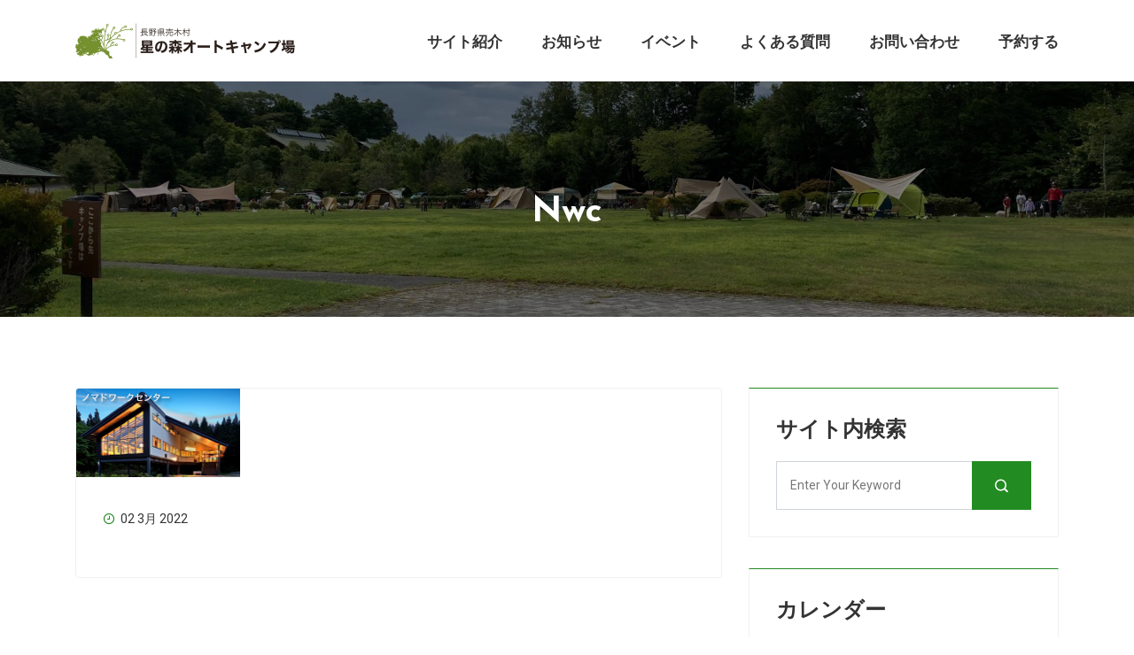

--- FILE ---
content_type: text/html; charset=UTF-8
request_url: https://star.natureservice.jp/client/nwc/
body_size: 16428
content:
<!doctype html>
<html dir="ltr" lang="ja" prefix="og: https://ogp.me/ns#">
<head>
	<meta charset="UTF-8">
	<meta name="viewport" content="width=device-width, initial-scale=1">
	<link rel="profile" href="https://gmpg.org/xfn/11">

	<title>nwc - 星の森オートキャンプ場（長野県売木村）</title>
  
		<style>img:is([sizes="auto" i], [sizes^="auto," i]) { contain-intrinsic-size: 3000px 1500px }</style>
	
		<!-- All in One SEO 4.9.3 - aioseo.com -->
	<meta name="robots" content="max-image-preview:large" />
	<link rel="canonical" href="https://star.natureservice.jp/client/nwc/" />
	<meta name="generator" content="All in One SEO (AIOSEO) 4.9.3" />
		<meta property="og:locale" content="ja_JP" />
		<meta property="og:site_name" content="星の森オートキャンプ場（長野県売木村） - 星降る森のキャンプ場。澄んだ空気と満天の星を存分にお楽しみ下さい。キャンプ初心者・ファミリー利用歓迎。" />
		<meta property="og:type" content="article" />
		<meta property="og:title" content="nwc - 星の森オートキャンプ場（長野県売木村）" />
		<meta property="og:url" content="https://star.natureservice.jp/client/nwc/" />
		<meta property="og:image" content="https://star.natureservice.jp/wp-content/uploads/2022/03/fos_share_thumbnail.jpg" />
		<meta property="og:image:secure_url" content="https://star.natureservice.jp/wp-content/uploads/2022/03/fos_share_thumbnail.jpg" />
		<meta property="og:image:width" content="1640" />
		<meta property="og:image:height" content="856" />
		<meta property="article:published_time" content="2022-03-02T03:30:53+00:00" />
		<meta property="article:modified_time" content="2022-03-02T03:30:53+00:00" />
		<meta property="article:publisher" content="https://www.facebook.com/hoshinomori" />
		<meta name="twitter:card" content="summary" />
		<meta name="twitter:title" content="nwc - 星の森オートキャンプ場（長野県売木村）" />
		<meta name="twitter:image" content="https://star.natureservice.jp/wp-content/uploads/2022/03/fos_share_thumbnail.jpg" />
		<script type="application/ld+json" class="aioseo-schema">
			{"@context":"https:\/\/schema.org","@graph":[{"@type":"BreadcrumbList","@id":"https:\/\/star.natureservice.jp\/client\/nwc\/#breadcrumblist","itemListElement":[{"@type":"ListItem","@id":"https:\/\/star.natureservice.jp#listItem","position":1,"name":"\u30db\u30fc\u30e0","item":"https:\/\/star.natureservice.jp","nextItem":{"@type":"ListItem","@id":"https:\/\/star.natureservice.jp\/client\/#listItem","name":"Client"}},{"@type":"ListItem","@id":"https:\/\/star.natureservice.jp\/client\/#listItem","position":2,"name":"Client","item":"https:\/\/star.natureservice.jp\/client\/","nextItem":{"@type":"ListItem","@id":"https:\/\/star.natureservice.jp\/client\/nwc\/#listItem","name":"nwc"},"previousItem":{"@type":"ListItem","@id":"https:\/\/star.natureservice.jp#listItem","name":"\u30db\u30fc\u30e0"}},{"@type":"ListItem","@id":"https:\/\/star.natureservice.jp\/client\/nwc\/#listItem","position":3,"name":"nwc","previousItem":{"@type":"ListItem","@id":"https:\/\/star.natureservice.jp\/client\/#listItem","name":"Client"}}]},{"@type":"Organization","@id":"https:\/\/star.natureservice.jp\/#organization","name":"\u661f\u306e\u68ee\u30aa\u30fc\u30c8\u30ad\u30e3\u30f3\u30d7\u5834 | Nature Service Outdoor Point","description":"\u661f\u964d\u308b\u68ee\u306e\u30ad\u30e3\u30f3\u30d7\u5834\u3002\u6f84\u3093\u3060\u7a7a\u6c17\u3068\u6e80\u5929\u306e\u661f\u3092\u5b58\u5206\u306b\u304a\u697d\u3057\u307f\u4e0b\u3055\u3044\u3002\u30ad\u30e3\u30f3\u30d7\u521d\u5fc3\u8005\u30fb\u30d5\u30a1\u30df\u30ea\u30fc\u5229\u7528\u6b53\u8fce\u3002","url":"https:\/\/star.natureservice.jp\/","logo":{"@type":"ImageObject","url":"https:\/\/star.natureservice.jp\/wp-content\/uploads\/2022\/02\/fos_logo_r2.png","@id":"https:\/\/star.natureservice.jp\/client\/nwc\/#organizationLogo","width":249,"height":40},"image":{"@id":"https:\/\/star.natureservice.jp\/client\/nwc\/#organizationLogo"},"sameAs":["https:\/\/www.facebook.com\/hoshinomori"]},{"@type":"WebPage","@id":"https:\/\/star.natureservice.jp\/client\/nwc\/#webpage","url":"https:\/\/star.natureservice.jp\/client\/nwc\/","name":"nwc - \u661f\u306e\u68ee\u30aa\u30fc\u30c8\u30ad\u30e3\u30f3\u30d7\u5834\uff08\u9577\u91ce\u770c\u58f2\u6728\u6751\uff09","inLanguage":"ja","isPartOf":{"@id":"https:\/\/star.natureservice.jp\/#website"},"breadcrumb":{"@id":"https:\/\/star.natureservice.jp\/client\/nwc\/#breadcrumblist"},"image":{"@type":"ImageObject","url":"https:\/\/star.natureservice.jp\/wp-content\/uploads\/2022\/03\/nwc-banner.png","@id":"https:\/\/star.natureservice.jp\/client\/nwc\/#mainImage","width":185,"height":100},"primaryImageOfPage":{"@id":"https:\/\/star.natureservice.jp\/client\/nwc\/#mainImage"},"datePublished":"2022-03-02T12:30:53+09:00","dateModified":"2022-03-02T12:30:53+09:00"},{"@type":"WebSite","@id":"https:\/\/star.natureservice.jp\/#website","url":"https:\/\/star.natureservice.jp\/","name":"\u661f\u306e\u68ee\u30aa\u30fc\u30c8\u30ad\u30e3\u30f3\u30d7\u5834 | Nature Service Outdoor Points","description":"\u661f\u964d\u308b\u68ee\u306e\u30ad\u30e3\u30f3\u30d7\u5834\u3002\u6f84\u3093\u3060\u7a7a\u6c17\u3068\u6e80\u5929\u306e\u661f\u3092\u5b58\u5206\u306b\u304a\u697d\u3057\u307f\u4e0b\u3055\u3044\u3002\u30ad\u30e3\u30f3\u30d7\u521d\u5fc3\u8005\u30fb\u30d5\u30a1\u30df\u30ea\u30fc\u5229\u7528\u6b53\u8fce\u3002","inLanguage":"ja","publisher":{"@id":"https:\/\/star.natureservice.jp\/#organization"}}]}
		</script>
		<!-- All in One SEO -->


<!-- Google Tag Manager for WordPress by gtm4wp.com -->
<script data-cfasync="false" data-pagespeed-no-defer>
	var gtm4wp_datalayer_name = "dataLayer";
	var dataLayer = dataLayer || [];
</script>
<!-- End Google Tag Manager for WordPress by gtm4wp.com --><link rel='dns-prefetch' href='//fonts.googleapis.com' />
<link rel="alternate" type="application/rss+xml" title="星の森オートキャンプ場（長野県売木村） &raquo; フィード" href="https://star.natureservice.jp/feed/" />
<link rel="alternate" type="application/rss+xml" title="星の森オートキャンプ場（長野県売木村） &raquo; コメントフィード" href="https://star.natureservice.jp/comments/feed/" />
<script>
window._wpemojiSettings = {"baseUrl":"https:\/\/s.w.org\/images\/core\/emoji\/16.0.1\/72x72\/","ext":".png","svgUrl":"https:\/\/s.w.org\/images\/core\/emoji\/16.0.1\/svg\/","svgExt":".svg","source":{"concatemoji":"https:\/\/star.natureservice.jp\/wp-includes\/js\/wp-emoji-release.min.js?ver=1358a69742d792e22b144a9af4a1443e"}};
/*! This file is auto-generated */
!function(s,n){var o,i,e;function c(e){try{var t={supportTests:e,timestamp:(new Date).valueOf()};sessionStorage.setItem(o,JSON.stringify(t))}catch(e){}}function p(e,t,n){e.clearRect(0,0,e.canvas.width,e.canvas.height),e.fillText(t,0,0);var t=new Uint32Array(e.getImageData(0,0,e.canvas.width,e.canvas.height).data),a=(e.clearRect(0,0,e.canvas.width,e.canvas.height),e.fillText(n,0,0),new Uint32Array(e.getImageData(0,0,e.canvas.width,e.canvas.height).data));return t.every(function(e,t){return e===a[t]})}function u(e,t){e.clearRect(0,0,e.canvas.width,e.canvas.height),e.fillText(t,0,0);for(var n=e.getImageData(16,16,1,1),a=0;a<n.data.length;a++)if(0!==n.data[a])return!1;return!0}function f(e,t,n,a){switch(t){case"flag":return n(e,"\ud83c\udff3\ufe0f\u200d\u26a7\ufe0f","\ud83c\udff3\ufe0f\u200b\u26a7\ufe0f")?!1:!n(e,"\ud83c\udde8\ud83c\uddf6","\ud83c\udde8\u200b\ud83c\uddf6")&&!n(e,"\ud83c\udff4\udb40\udc67\udb40\udc62\udb40\udc65\udb40\udc6e\udb40\udc67\udb40\udc7f","\ud83c\udff4\u200b\udb40\udc67\u200b\udb40\udc62\u200b\udb40\udc65\u200b\udb40\udc6e\u200b\udb40\udc67\u200b\udb40\udc7f");case"emoji":return!a(e,"\ud83e\udedf")}return!1}function g(e,t,n,a){var r="undefined"!=typeof WorkerGlobalScope&&self instanceof WorkerGlobalScope?new OffscreenCanvas(300,150):s.createElement("canvas"),o=r.getContext("2d",{willReadFrequently:!0}),i=(o.textBaseline="top",o.font="600 32px Arial",{});return e.forEach(function(e){i[e]=t(o,e,n,a)}),i}function t(e){var t=s.createElement("script");t.src=e,t.defer=!0,s.head.appendChild(t)}"undefined"!=typeof Promise&&(o="wpEmojiSettingsSupports",i=["flag","emoji"],n.supports={everything:!0,everythingExceptFlag:!0},e=new Promise(function(e){s.addEventListener("DOMContentLoaded",e,{once:!0})}),new Promise(function(t){var n=function(){try{var e=JSON.parse(sessionStorage.getItem(o));if("object"==typeof e&&"number"==typeof e.timestamp&&(new Date).valueOf()<e.timestamp+604800&&"object"==typeof e.supportTests)return e.supportTests}catch(e){}return null}();if(!n){if("undefined"!=typeof Worker&&"undefined"!=typeof OffscreenCanvas&&"undefined"!=typeof URL&&URL.createObjectURL&&"undefined"!=typeof Blob)try{var e="postMessage("+g.toString()+"("+[JSON.stringify(i),f.toString(),p.toString(),u.toString()].join(",")+"));",a=new Blob([e],{type:"text/javascript"}),r=new Worker(URL.createObjectURL(a),{name:"wpTestEmojiSupports"});return void(r.onmessage=function(e){c(n=e.data),r.terminate(),t(n)})}catch(e){}c(n=g(i,f,p,u))}t(n)}).then(function(e){for(var t in e)n.supports[t]=e[t],n.supports.everything=n.supports.everything&&n.supports[t],"flag"!==t&&(n.supports.everythingExceptFlag=n.supports.everythingExceptFlag&&n.supports[t]);n.supports.everythingExceptFlag=n.supports.everythingExceptFlag&&!n.supports.flag,n.DOMReady=!1,n.readyCallback=function(){n.DOMReady=!0}}).then(function(){return e}).then(function(){var e;n.supports.everything||(n.readyCallback(),(e=n.source||{}).concatemoji?t(e.concatemoji):e.wpemoji&&e.twemoji&&(t(e.twemoji),t(e.wpemoji)))}))}((window,document),window._wpemojiSettings);
</script>
<style id='wp-emoji-styles-inline-css'>

	img.wp-smiley, img.emoji {
		display: inline !important;
		border: none !important;
		box-shadow: none !important;
		height: 1em !important;
		width: 1em !important;
		margin: 0 0.07em !important;
		vertical-align: -0.1em !important;
		background: none !important;
		padding: 0 !important;
	}
</style>
<link rel='stylesheet' id='wp-block-library-css' href='https://star.natureservice.jp/wp-includes/css/dist/block-library/style.min.css?ver=1358a69742d792e22b144a9af4a1443e' media='all' />
<style id='classic-theme-styles-inline-css'>
/*! This file is auto-generated */
.wp-block-button__link{color:#fff;background-color:#32373c;border-radius:9999px;box-shadow:none;text-decoration:none;padding:calc(.667em + 2px) calc(1.333em + 2px);font-size:1.125em}.wp-block-file__button{background:#32373c;color:#fff;text-decoration:none}
</style>
<link rel='stylesheet' id='aioseo/css/src/vue/standalone/blocks/table-of-contents/global.scss-css' href='https://star.natureservice.jp/wp-content/plugins/all-in-one-seo-pack/dist/Lite/assets/css/table-of-contents/global.e90f6d47.css?ver=4.9.3' media='all' />
<style id='global-styles-inline-css'>
:root{--wp--preset--aspect-ratio--square: 1;--wp--preset--aspect-ratio--4-3: 4/3;--wp--preset--aspect-ratio--3-4: 3/4;--wp--preset--aspect-ratio--3-2: 3/2;--wp--preset--aspect-ratio--2-3: 2/3;--wp--preset--aspect-ratio--16-9: 16/9;--wp--preset--aspect-ratio--9-16: 9/16;--wp--preset--color--black: #000000;--wp--preset--color--cyan-bluish-gray: #abb8c3;--wp--preset--color--white: #ffffff;--wp--preset--color--pale-pink: #f78da7;--wp--preset--color--vivid-red: #cf2e2e;--wp--preset--color--luminous-vivid-orange: #ff6900;--wp--preset--color--luminous-vivid-amber: #fcb900;--wp--preset--color--light-green-cyan: #7bdcb5;--wp--preset--color--vivid-green-cyan: #00d084;--wp--preset--color--pale-cyan-blue: #8ed1fc;--wp--preset--color--vivid-cyan-blue: #0693e3;--wp--preset--color--vivid-purple: #9b51e0;--wp--preset--gradient--vivid-cyan-blue-to-vivid-purple: linear-gradient(135deg,rgba(6,147,227,1) 0%,rgb(155,81,224) 100%);--wp--preset--gradient--light-green-cyan-to-vivid-green-cyan: linear-gradient(135deg,rgb(122,220,180) 0%,rgb(0,208,130) 100%);--wp--preset--gradient--luminous-vivid-amber-to-luminous-vivid-orange: linear-gradient(135deg,rgba(252,185,0,1) 0%,rgba(255,105,0,1) 100%);--wp--preset--gradient--luminous-vivid-orange-to-vivid-red: linear-gradient(135deg,rgba(255,105,0,1) 0%,rgb(207,46,46) 100%);--wp--preset--gradient--very-light-gray-to-cyan-bluish-gray: linear-gradient(135deg,rgb(238,238,238) 0%,rgb(169,184,195) 100%);--wp--preset--gradient--cool-to-warm-spectrum: linear-gradient(135deg,rgb(74,234,220) 0%,rgb(151,120,209) 20%,rgb(207,42,186) 40%,rgb(238,44,130) 60%,rgb(251,105,98) 80%,rgb(254,248,76) 100%);--wp--preset--gradient--blush-light-purple: linear-gradient(135deg,rgb(255,206,236) 0%,rgb(152,150,240) 100%);--wp--preset--gradient--blush-bordeaux: linear-gradient(135deg,rgb(254,205,165) 0%,rgb(254,45,45) 50%,rgb(107,0,62) 100%);--wp--preset--gradient--luminous-dusk: linear-gradient(135deg,rgb(255,203,112) 0%,rgb(199,81,192) 50%,rgb(65,88,208) 100%);--wp--preset--gradient--pale-ocean: linear-gradient(135deg,rgb(255,245,203) 0%,rgb(182,227,212) 50%,rgb(51,167,181) 100%);--wp--preset--gradient--electric-grass: linear-gradient(135deg,rgb(202,248,128) 0%,rgb(113,206,126) 100%);--wp--preset--gradient--midnight: linear-gradient(135deg,rgb(2,3,129) 0%,rgb(40,116,252) 100%);--wp--preset--font-size--small: 13px;--wp--preset--font-size--medium: 20px;--wp--preset--font-size--large: 36px;--wp--preset--font-size--x-large: 42px;--wp--preset--spacing--20: 0.44rem;--wp--preset--spacing--30: 0.67rem;--wp--preset--spacing--40: 1rem;--wp--preset--spacing--50: 1.5rem;--wp--preset--spacing--60: 2.25rem;--wp--preset--spacing--70: 3.38rem;--wp--preset--spacing--80: 5.06rem;--wp--preset--shadow--natural: 6px 6px 9px rgba(0, 0, 0, 0.2);--wp--preset--shadow--deep: 12px 12px 50px rgba(0, 0, 0, 0.4);--wp--preset--shadow--sharp: 6px 6px 0px rgba(0, 0, 0, 0.2);--wp--preset--shadow--outlined: 6px 6px 0px -3px rgba(255, 255, 255, 1), 6px 6px rgba(0, 0, 0, 1);--wp--preset--shadow--crisp: 6px 6px 0px rgba(0, 0, 0, 1);}:where(.is-layout-flex){gap: 0.5em;}:where(.is-layout-grid){gap: 0.5em;}body .is-layout-flex{display: flex;}.is-layout-flex{flex-wrap: wrap;align-items: center;}.is-layout-flex > :is(*, div){margin: 0;}body .is-layout-grid{display: grid;}.is-layout-grid > :is(*, div){margin: 0;}:where(.wp-block-columns.is-layout-flex){gap: 2em;}:where(.wp-block-columns.is-layout-grid){gap: 2em;}:where(.wp-block-post-template.is-layout-flex){gap: 1.25em;}:where(.wp-block-post-template.is-layout-grid){gap: 1.25em;}.has-black-color{color: var(--wp--preset--color--black) !important;}.has-cyan-bluish-gray-color{color: var(--wp--preset--color--cyan-bluish-gray) !important;}.has-white-color{color: var(--wp--preset--color--white) !important;}.has-pale-pink-color{color: var(--wp--preset--color--pale-pink) !important;}.has-vivid-red-color{color: var(--wp--preset--color--vivid-red) !important;}.has-luminous-vivid-orange-color{color: var(--wp--preset--color--luminous-vivid-orange) !important;}.has-luminous-vivid-amber-color{color: var(--wp--preset--color--luminous-vivid-amber) !important;}.has-light-green-cyan-color{color: var(--wp--preset--color--light-green-cyan) !important;}.has-vivid-green-cyan-color{color: var(--wp--preset--color--vivid-green-cyan) !important;}.has-pale-cyan-blue-color{color: var(--wp--preset--color--pale-cyan-blue) !important;}.has-vivid-cyan-blue-color{color: var(--wp--preset--color--vivid-cyan-blue) !important;}.has-vivid-purple-color{color: var(--wp--preset--color--vivid-purple) !important;}.has-black-background-color{background-color: var(--wp--preset--color--black) !important;}.has-cyan-bluish-gray-background-color{background-color: var(--wp--preset--color--cyan-bluish-gray) !important;}.has-white-background-color{background-color: var(--wp--preset--color--white) !important;}.has-pale-pink-background-color{background-color: var(--wp--preset--color--pale-pink) !important;}.has-vivid-red-background-color{background-color: var(--wp--preset--color--vivid-red) !important;}.has-luminous-vivid-orange-background-color{background-color: var(--wp--preset--color--luminous-vivid-orange) !important;}.has-luminous-vivid-amber-background-color{background-color: var(--wp--preset--color--luminous-vivid-amber) !important;}.has-light-green-cyan-background-color{background-color: var(--wp--preset--color--light-green-cyan) !important;}.has-vivid-green-cyan-background-color{background-color: var(--wp--preset--color--vivid-green-cyan) !important;}.has-pale-cyan-blue-background-color{background-color: var(--wp--preset--color--pale-cyan-blue) !important;}.has-vivid-cyan-blue-background-color{background-color: var(--wp--preset--color--vivid-cyan-blue) !important;}.has-vivid-purple-background-color{background-color: var(--wp--preset--color--vivid-purple) !important;}.has-black-border-color{border-color: var(--wp--preset--color--black) !important;}.has-cyan-bluish-gray-border-color{border-color: var(--wp--preset--color--cyan-bluish-gray) !important;}.has-white-border-color{border-color: var(--wp--preset--color--white) !important;}.has-pale-pink-border-color{border-color: var(--wp--preset--color--pale-pink) !important;}.has-vivid-red-border-color{border-color: var(--wp--preset--color--vivid-red) !important;}.has-luminous-vivid-orange-border-color{border-color: var(--wp--preset--color--luminous-vivid-orange) !important;}.has-luminous-vivid-amber-border-color{border-color: var(--wp--preset--color--luminous-vivid-amber) !important;}.has-light-green-cyan-border-color{border-color: var(--wp--preset--color--light-green-cyan) !important;}.has-vivid-green-cyan-border-color{border-color: var(--wp--preset--color--vivid-green-cyan) !important;}.has-pale-cyan-blue-border-color{border-color: var(--wp--preset--color--pale-cyan-blue) !important;}.has-vivid-cyan-blue-border-color{border-color: var(--wp--preset--color--vivid-cyan-blue) !important;}.has-vivid-purple-border-color{border-color: var(--wp--preset--color--vivid-purple) !important;}.has-vivid-cyan-blue-to-vivid-purple-gradient-background{background: var(--wp--preset--gradient--vivid-cyan-blue-to-vivid-purple) !important;}.has-light-green-cyan-to-vivid-green-cyan-gradient-background{background: var(--wp--preset--gradient--light-green-cyan-to-vivid-green-cyan) !important;}.has-luminous-vivid-amber-to-luminous-vivid-orange-gradient-background{background: var(--wp--preset--gradient--luminous-vivid-amber-to-luminous-vivid-orange) !important;}.has-luminous-vivid-orange-to-vivid-red-gradient-background{background: var(--wp--preset--gradient--luminous-vivid-orange-to-vivid-red) !important;}.has-very-light-gray-to-cyan-bluish-gray-gradient-background{background: var(--wp--preset--gradient--very-light-gray-to-cyan-bluish-gray) !important;}.has-cool-to-warm-spectrum-gradient-background{background: var(--wp--preset--gradient--cool-to-warm-spectrum) !important;}.has-blush-light-purple-gradient-background{background: var(--wp--preset--gradient--blush-light-purple) !important;}.has-blush-bordeaux-gradient-background{background: var(--wp--preset--gradient--blush-bordeaux) !important;}.has-luminous-dusk-gradient-background{background: var(--wp--preset--gradient--luminous-dusk) !important;}.has-pale-ocean-gradient-background{background: var(--wp--preset--gradient--pale-ocean) !important;}.has-electric-grass-gradient-background{background: var(--wp--preset--gradient--electric-grass) !important;}.has-midnight-gradient-background{background: var(--wp--preset--gradient--midnight) !important;}.has-small-font-size{font-size: var(--wp--preset--font-size--small) !important;}.has-medium-font-size{font-size: var(--wp--preset--font-size--medium) !important;}.has-large-font-size{font-size: var(--wp--preset--font-size--large) !important;}.has-x-large-font-size{font-size: var(--wp--preset--font-size--x-large) !important;}
:where(.wp-block-post-template.is-layout-flex){gap: 1.25em;}:where(.wp-block-post-template.is-layout-grid){gap: 1.25em;}
:where(.wp-block-columns.is-layout-flex){gap: 2em;}:where(.wp-block-columns.is-layout-grid){gap: 2em;}
:root :where(.wp-block-pullquote){font-size: 1.5em;line-height: 1.6;}
</style>
<link rel='stylesheet' id='contact-form-7-css' href='https://star.natureservice.jp/wp-content/plugins/contact-form-7/includes/css/styles.css?ver=6.1.4' media='all' />
<link rel='stylesheet' id='ketfa-custom-css-css' href='https://star.natureservice.jp/wp-content/themes/ketfa/css/custom-style.css?ver=1358a69742d792e22b144a9af4a1443e' media='all' />
<style id='ketfa-custom-css-inline-css'>


		body a:hover,
		body a:focus,
		body .post-meta span i,
		body #blog-section .single_blog h4 a:hover,
		body .widget li a:hover, 
		body .widget li a:focus,
		body .section-title span,
		body .single-counter h2,
		body #testimonial-slider .owl-nav div,
		body .tour_duration,
		body .pagination-nav a:hover,
		body .pagination .nav-links .page-numbers.current

		{
			
			color: #228b22;
		}		
		
		body .gallery-btn, 
		body #submit,
		body .btn-home-bg,
		body .widget_title::after, 
		body .footer .fot-title::after,
		body .search_form button,
		body .widget_tag_cloud a,
		body .single-choose i,
		body .single-deal p,
		body .service .icon,
		body .single-counter span,
		body .single_package .time_zone,
		body #package-slider .owl-dots .owl-dot.active span,
		body .testimonial .owl-item.active.center .single-testimonial,
		body .single-contact-info i,
		body #submitButton.btn-contact-bg,
		body .post_tags a:hover, 
		body .post_tags a:focus,
		body .wp-block-search .wp-block-search__button,
		body .form-submit #submit, 
		body .entry-content button, 
		body .entry-content input[type='button'], 
		body .entry-content input[type='reset'], 
		body .entry-content input[type='submit']
		{
			
			background-color: #228b22;
			border-color: #228b22;
		}	
		body .search_form .form-control:focus,
		body .single_package,
		body .partner-logo .owl-carousel .owl-item img,
		body .contact .form-control:focus{
			border-color: #228b22;
		}
		body article.sticky .single_blog,
		body .widget{
			border-top: 1px solid #228b22;
		}
		body #navigation
		{
			background-color: #fff;
		}			
		
		body #main-menu ul li a
		{
			color: #333;
		}		
		
		body #navigation.navbar-fixed #main-menu ul li a:hover, 
		body #navigation.navbar-fixed #main-menu ul li a:focus, 
		body #main-menu ul li a:hover, 
		body #main-menu ul li a:focus,
		body #navigation #main-menu .menu-item-has-children:hover>a:after,
		body #navigation #main-menu .page_item_has_children:hover>a:after		
		{
			color: #228b22;
		}
		body #navigation.navbar-fixed{
			background-color: #ffffff;
		}			
		
		body #navigation.navbar-fixed #main-menu ul li a{
			color: #313131;
		}		
		
		body #navigation.navbar-fixed #main-menu ul li a:hover,
		body #navigation.navbar-fixed #main-menu ul li a:focus,
		body #navigation.navbar-fixed #main-menu .menu-item-has-children:hover>a:after,
		body #navigation.navbar-fixed #main-menu .page_item_has_children:hover>a:after{
			color: #228b22;
		}		
		body #navigation #main-menu .sub-menu,
		body #navigation #main-menu .children{
			background-color: linear-gradient(to bottom,#00095e 0%,#0c0c1f 100%);;
		}
		body #navigation #main-menu .sub-menu li a,
		body #navigation #main-menu .children li a,
		body #navigation.navbar-fixed #main-menu .sub-menu li a,
		body #navigation.navbar-fixed #main-menu .children li a
		{
			color: #fff;
		}
		
		body #navigation #main-menu .sub-menu li:hover>a,
		body #navigation #main-menu .children li:hover>a,		
		body #navigation.navbar-fixed #main-menu .sub-menu li:hover>a, 		
		body #navigation.navbar-fixed #main-menu .children li:hover>a 		
		{
			color: #ffffff;
		}		
		
		body .preloader		
		{
			background-color: #228b22;
		}
		
		body .lds-roller div:after {
		  background: #ffffff;
		}		
		
		body .footer {
		  background-color: linear-gradient(to bottom,#00095e 0%,#0c0c1f 100%);;
		  color: #8a8fbe;
		}
		
		
		
		body .footer .fot-title
		{
			color: #ffffff;
		}	
		
		body .footer p,
		body .footer copyright_text p,
		body .footer .footer-top ul li::before
		{
			color: #8a8fbe;
		}	


		body .footer ul li a,
		body .copyright_text a{
			color: #8a8fbe;
		}		
		
		body .footer-top{
			border-color: #51516B;
		}	
		
		body .footer .footer-top ul li::before{
			background-color: #8a8fbe;
		}
		body .footer a:hover, 
		body .footer a:focus{
			color: #228b22;
		}		
		
		body .footer .footer-top ul li:hover:before{
			background-color: #228b22;
		}
		body .foot_social_link li a{
			color: #8a8fbe!important;
		}		
		body .foot_social_link li a:hover,
		body .foot_social_link li a:focus
		{
			color: #228b22!important;
		}		
		
		body #topcontrol{
			color: #fff!important;
			background-color: #228b22!important;
		}		
		
		body #topcontrol:hover,
		body #topcontrol:focus{
			color: #fff!important;
			background-color: #211E3B!important;
		}
	
</style>
<link rel='stylesheet' id='ssb-ui-style-css' href='https://star.natureservice.jp/wp-content/plugins/sticky-side-buttons/assets/css/ssb-ui-style.css?ver=1358a69742d792e22b144a9af4a1443e' media='all' />
<style id='ssb-ui-style-inline-css'>
#ssb-btn-0{background: #dd9933;}
#ssb-btn-0:hover{background:rgba(221,153,51,0.9);}
#ssb-btn-0 a{color: #ffffff;}
.ssb-share-btn,.ssb-share-btn .ssb-social-popup{background:#dd9933;color:#ffffff}.ssb-share-btn:hover{background:rgba(221,153,51,0.9);}.ssb-share-btn a{color:#ffffff !important;}
</style>
<link rel='stylesheet' id='ssb-fontawesome-css' href='https://star.natureservice.jp/wp-content/plugins/sticky-side-buttons/assets/css/font-awesome.css?ver=1358a69742d792e22b144a9af4a1443e' media='all' />
<link crossorigin="anonymous" rel='stylesheet' id='ketfa-googlefonts-css' href='//fonts.googleapis.com/css2?family=Josefin+Sans:wght@400;500;600;700&#038;family=Roboto:wght@400;500;700&#038;display=swap' media='all' />
<link rel='stylesheet' id='bootstrap-css' href='https://star.natureservice.jp/wp-content/themes/ketfa/assets/bootstrap/css/bootstrap.min.css?ver=1358a69742d792e22b144a9af4a1443e' media='all' />
<link rel='stylesheet' id='all-css' href='https://star.natureservice.jp/wp-content/themes/ketfa/assets/fontawesome/all.css?ver=1358a69742d792e22b144a9af4a1443e' media='all' />
<link rel='stylesheet' id='themify-icons-css' href='https://star.natureservice.jp/wp-content/themes/ketfa/assets/fonts/themify-icons.css?ver=1358a69742d792e22b144a9af4a1443e' media='all' />
<link rel='stylesheet' id='icofont-css' href='https://star.natureservice.jp/wp-content/themes/ketfa/assets/fonts/icofont/icofont.css?ver=1358a69742d792e22b144a9af4a1443e' media='all' />
<link rel='stylesheet' id='Pe-icon-7-stroke-css' href='https://star.natureservice.jp/wp-content/themes/ketfa/assets/css/Pe-icon-7-stroke.css?ver=1358a69742d792e22b144a9af4a1443e' media='all' />
<link rel='stylesheet' id='owl-carousel-css' href='https://star.natureservice.jp/wp-content/themes/ketfa/assets/owlcarousel/css/owl.carousel.min.css?ver=1358a69742d792e22b144a9af4a1443e' media='all' />
<link rel='stylesheet' id='owl-theme-css' href='https://star.natureservice.jp/wp-content/themes/ketfa/assets/owlcarousel/css/owl.theme.default.min.css?ver=1358a69742d792e22b144a9af4a1443e' media='all' />
<link rel='stylesheet' id='slicknav-css' href='https://star.natureservice.jp/wp-content/themes/ketfa/assets/css/slicknav.css?ver=1358a69742d792e22b144a9af4a1443e' media='all' />
<link rel='stylesheet' id='magnific-popup-css' href='https://star.natureservice.jp/wp-content/themes/ketfa/assets/css/magnific-popup.css?ver=1358a69742d792e22b144a9af4a1443e' media='all' />
<link rel='stylesheet' id='slick-css' href='https://star.natureservice.jp/wp-content/themes/ketfa/assets/css/slick.css?ver=1358a69742d792e22b144a9af4a1443e' media='all' />
<link rel='stylesheet' id='slick-theme-css' href='https://star.natureservice.jp/wp-content/themes/ketfa/assets/css/slick-theme.css?ver=1358a69742d792e22b144a9af4a1443e' media='all' />
<link rel='stylesheet' id='gijgo-css' href='https://star.natureservice.jp/wp-content/themes/ketfa/assets/css/gijgo.min.css?ver=1358a69742d792e22b144a9af4a1443e' media='all' />
<link rel='stylesheet' id='ketfa-main-style-css' href='https://star.natureservice.jp/wp-content/themes/ketfa/assets/css/style.css?ver=1358a69742d792e22b144a9af4a1443e' media='all' />
<link rel='stylesheet' id='ketfa-style-css' href='https://star.natureservice.jp/wp-content/themes/ketfa/style.css?ver=1.0.0' media='all' />
<script src="https://star.natureservice.jp/wp-includes/js/jquery/jquery.min.js?ver=3.7.1" id="jquery-core-js"></script>
<script src="https://star.natureservice.jp/wp-includes/js/jquery/jquery-migrate.min.js?ver=3.4.1" id="jquery-migrate-js"></script>
<script id="ssb-ui-js-js-extra">
var ssb_ui_data = {"z_index":"1"};
</script>
<script src="https://star.natureservice.jp/wp-content/plugins/sticky-side-buttons/assets/js/ssb-ui-js.js?ver=1358a69742d792e22b144a9af4a1443e" id="ssb-ui-js-js"></script>
<!--[if lt IE 9]>
<script src="https://star.natureservice.jp/wp-content/themes/ketfa/assets/js/html5shiv.min.js?ver=3.7.2" id="html5shiv-js"></script>
<![endif]-->
<!--[if lt IE 9]>
<script src="https://star.natureservice.jp/wp-content/themes/ketfa/assets/js/respond.min.js?ver=1.4.2" id="respond-js"></script>
<![endif]-->
<link rel="https://api.w.org/" href="https://star.natureservice.jp/wp-json/" /><link rel="EditURI" type="application/rsd+xml" title="RSD" href="https://star.natureservice.jp/xmlrpc.php?rsd" />
<link rel="alternate" title="oEmbed (JSON)" type="application/json+oembed" href="https://star.natureservice.jp/wp-json/oembed/1.0/embed?url=https%3A%2F%2Fstar.natureservice.jp%2Fclient%2Fnwc%2F" />
<link rel="alternate" title="oEmbed (XML)" type="text/xml+oembed" href="https://star.natureservice.jp/wp-json/oembed/1.0/embed?url=https%3A%2F%2Fstar.natureservice.jp%2Fclient%2Fnwc%2F&#038;format=xml" />
<meta name="generator" content="Redux 4.5.10" />
<!-- Google Tag Manager for WordPress by gtm4wp.com -->
<!-- GTM Container placement set to footer -->
<script data-cfasync="false" data-pagespeed-no-defer>
	var dataLayer_content = {"pagePostType":"client","pagePostType2":"single-client","pagePostAuthor":"Yuta"};
	dataLayer.push( dataLayer_content );
</script>
<script data-cfasync="false" data-pagespeed-no-defer data-type="lazy" data-src="[data-uri]"></script>
<!-- End Google Tag Manager for WordPress by gtm4wp.com --><meta name="generator" content="Elementor 3.35.0; features: additional_custom_breakpoints; settings: css_print_method-external, google_font-enabled, font_display-auto">
			<style>
				.e-con.e-parent:nth-of-type(n+4):not(.e-lazyloaded):not(.e-no-lazyload),
				.e-con.e-parent:nth-of-type(n+4):not(.e-lazyloaded):not(.e-no-lazyload) * {
					background-image: none !important;
				}
				@media screen and (max-height: 1024px) {
					.e-con.e-parent:nth-of-type(n+3):not(.e-lazyloaded):not(.e-no-lazyload),
					.e-con.e-parent:nth-of-type(n+3):not(.e-lazyloaded):not(.e-no-lazyload) * {
						background-image: none !important;
					}
				}
				@media screen and (max-height: 640px) {
					.e-con.e-parent:nth-of-type(n+2):not(.e-lazyloaded):not(.e-no-lazyload),
					.e-con.e-parent:nth-of-type(n+2):not(.e-lazyloaded):not(.e-no-lazyload) * {
						background-image: none !important;
					}
				}
			</style>
			<!-- この URL で利用できる AMP HTML バージョンはありません。 --><meta name="generator" content="Powered by Slider Revolution 6.5.8 - responsive, Mobile-Friendly Slider Plugin for WordPress with comfortable drag and drop interface." />
<link rel="icon" href="https://star.natureservice.jp/wp-content/uploads/2022/02/cropped-nsfavicon-32x32.png" sizes="32x32" />
<link rel="icon" href="https://star.natureservice.jp/wp-content/uploads/2022/02/cropped-nsfavicon-192x192.png" sizes="192x192" />
<link rel="apple-touch-icon" href="https://star.natureservice.jp/wp-content/uploads/2022/02/cropped-nsfavicon-180x180.png" />
<meta name="msapplication-TileImage" content="https://star.natureservice.jp/wp-content/uploads/2022/02/cropped-nsfavicon-270x270.png" />
<script type="text/javascript">function setREVStartSize(e){
			//window.requestAnimationFrame(function() {				 
				window.RSIW = window.RSIW===undefined ? window.innerWidth : window.RSIW;	
				window.RSIH = window.RSIH===undefined ? window.innerHeight : window.RSIH;	
				try {								
					var pw = document.getElementById(e.c).parentNode.offsetWidth,
						newh;
					pw = pw===0 || isNaN(pw) ? window.RSIW : pw;
					e.tabw = e.tabw===undefined ? 0 : parseInt(e.tabw);
					e.thumbw = e.thumbw===undefined ? 0 : parseInt(e.thumbw);
					e.tabh = e.tabh===undefined ? 0 : parseInt(e.tabh);
					e.thumbh = e.thumbh===undefined ? 0 : parseInt(e.thumbh);
					e.tabhide = e.tabhide===undefined ? 0 : parseInt(e.tabhide);
					e.thumbhide = e.thumbhide===undefined ? 0 : parseInt(e.thumbhide);
					e.mh = e.mh===undefined || e.mh=="" || e.mh==="auto" ? 0 : parseInt(e.mh,0);		
					if(e.layout==="fullscreen" || e.l==="fullscreen") 						
						newh = Math.max(e.mh,window.RSIH);					
					else{					
						e.gw = Array.isArray(e.gw) ? e.gw : [e.gw];
						for (var i in e.rl) if (e.gw[i]===undefined || e.gw[i]===0) e.gw[i] = e.gw[i-1];					
						e.gh = e.el===undefined || e.el==="" || (Array.isArray(e.el) && e.el.length==0)? e.gh : e.el;
						e.gh = Array.isArray(e.gh) ? e.gh : [e.gh];
						for (var i in e.rl) if (e.gh[i]===undefined || e.gh[i]===0) e.gh[i] = e.gh[i-1];
											
						var nl = new Array(e.rl.length),
							ix = 0,						
							sl;					
						e.tabw = e.tabhide>=pw ? 0 : e.tabw;
						e.thumbw = e.thumbhide>=pw ? 0 : e.thumbw;
						e.tabh = e.tabhide>=pw ? 0 : e.tabh;
						e.thumbh = e.thumbhide>=pw ? 0 : e.thumbh;					
						for (var i in e.rl) nl[i] = e.rl[i]<window.RSIW ? 0 : e.rl[i];
						sl = nl[0];									
						for (var i in nl) if (sl>nl[i] && nl[i]>0) { sl = nl[i]; ix=i;}															
						var m = pw>(e.gw[ix]+e.tabw+e.thumbw) ? 1 : (pw-(e.tabw+e.thumbw)) / (e.gw[ix]);					
						newh =  (e.gh[ix] * m) + (e.tabh + e.thumbh);
					}
					var el = document.getElementById(e.c);
					if (el!==null && el) el.style.height = newh+"px";					
					el = document.getElementById(e.c+"_wrapper");
					if (el!==null && el) {
						el.style.height = newh+"px";
						el.style.display = "block";
					}
				} catch(e){
					console.log("Failure at Presize of Slider:" + e)
				}					   
			//});
		  };</script>
		<style id="wp-custom-css">
			#contact-form textarea {
	height: 150px;
}

.site-logo {
	width: 250px;
}

#navigation #main-menu ul li ul, #navigation #main-menu ul li ul li ul {
	background: linear-gradient(to bottom,#228B22 0%,#0D350D 100%)
}

body .single-counter h2 {
	color: #fff;
}

.single-counter {
	background-color: #228b22;
}

body .single-deal p {
	background-color: #fff;
}

.service .icon {
	color: #228b22;
}

body .service .icon {
	background-color:#fff;
}

.single-deal figcaption p span {
	color: #228b22;
}

.service a, .service a:hover, .service a:focus {
	color: #228b22;
}

.gallery_enlarge_icon {
	background-color: #228b22;
}

.single_package .time_zone {
	color: #228b22;
	background-color: #fafafa!important;
}

.pack_price {
	color: #228b22;
}

#testimonial-slider .owl-nav button {
	background: #228b22;
}

#contact-form input[type="submit"], #contact-form button, .btn-home-bg {
	background-color: #228b22;
	border: 1px solid #228b22;
}

.slicknav_nav_icon {
	color: #228b22;
}

.elementor-widget-container ul, ol {
	margin: 0 0 1.5em 1.5em;
	padding-left: 0;
	padding-right: 0;
}

.section-title span {
	color: #228b22;
}

.gallery-btn {
	background-color: #228b22;
	border : 1px solid #228b22;
}

.post-meta span i {
	color: #228b22;
}

.single-contact-info i {
	color: #228b22;
	border : 1px solid #228b22;
}

nav a:hover, a:focus {
	color: #228b22!important;
}

/* コメント非表示 */
.icofont-comment, .comments-link {
	display: none;
}

.widget {
	border-top : 1px solid #228b22;
}

.search_form button {
	background-color: #228b22;
}

/* フッター フォーム調整 */
#mktoForm_1236 input[type=text], #mktoForm_1236 input[type=url], #mktoForm_1236 input[type=email], #mktoForm_1236 input[type=tel], #mktoForm_1236 input[type=number], 
#mktoForm_1236 input[type=date], #mktoForm_1236 textarea.mktoField {
  font-size: 16px;
  line-height: 24px;
  padding: 14px 83px 16px 29px!important;
  margin: 0px 0px 0px 0px;
  border-radius: 0px 0px 0px 0px;
  background-color: #02010100;
  border:1px solid #fff;
	color: #fff;
	height: 24px!important;
  width: 300px!important;
}

#mktoForm_1236 .mktoButtonRow {
  text-align: center!important;
}

#mktoForm_1236 .mktoForm .mktoButtonWrap.mktoInset .mktoButton {
  font-size: 18px!important;
  width: 140px!important;
  padding: 10px 0!important;
}

#mktoForm_1236 .mktoHtmlText {
  text-align: center!important;
}

#mktoForm_1236 .mktoInset {
  margin-left: 0!important;
}

/* フッター色変更等 */
.footer {
	background: linear-gradient(to bottom,#228B22 0%,#0D350D 100%)
}

.footer p, .footer a {
	color: #fff!important;
}

.fab {
	font-size: 24px;
}

.chat-symphony-wrap {
  bottom: 0;
  height: 550px;
  position: fixed;
  right: 0;
  width: 500px;
  z-index: 1000;
}
.chat-symphony-close {
  background-color: #fff;
  font-size: 30px;
  z-index:12;
  text-align: center;
  color: #333;
  display: none;
  width: 30px;
  line-height: 30px;
  height: 30px;
  border-radius: 20px;
  position: absolute;
  right: 30px;
  top: 55px;
  cursor: pointer;
}
@media only screen and (max-device-width: 667px), screen and (max-width: 450px) {
  .chat-symphony-wrap {
    height: 50%;
    width: 100%;
  }
  .chat-symphony-close {
    right: 20px;
    top: 2px;
  }
}
/* ページトップへ戻るボタン非表示 */
#topcontrol {
	display: none !important;
}		</style>
		</head>

<body data-rsssl=1 class="wp-singular client-template-default single single-client postid-1642 wp-custom-logo wp-theme-ketfa elementor-default elementor-kit-1356">


	
	
		<!-- START PRELOADER  -->	
		<div class="preloader">
			<div class="lds-roller"><div></div><div></div><div></div><div></div><div></div><div></div>					<div></div><div></div></div>		
		</div>	
		<!--  END PRELOADER -->	


		<!-- START NAVBAR -->  
		<div id="navigation" class="fixed-top navbar-light bg-faded site-navigation">
			<div class="container">
				<div class="row">
					<div class="col-lg-2 col-md-3 col-sm-4">
						<div class="site-logo">
															<a href="https://star.natureservice.jp/"><img src="https://star.natureservice.jp/wp-content/uploads/2022/02/fos_logo_r2.png" alt="星の森オートキャンプ場（長野県売木村）"></a>          				
							        				
						</div>
					</div><!--- END Col -->
					
					<div class="col-lg-10 col-md-9 col-sm-8">
						<div class="header_right">
							<nav id="main-menu" class="ms-auto">
								<ul id="menu-fos_menu" class="ml-auto"><li id="menu-item-1546" class="menu-item menu-item-type-post_type menu-item-object-page menu-item-has-children menu-item-1546"><a href="https://star.natureservice.jp/services/">サイト紹介</a>
<ul class="sub-menu">
	<li id="menu-item-1688" class="menu-item menu-item-type-post_type menu-item-object-page menu-item-1688"><a href="https://star.natureservice.jp/services/parcel-site/">区画サイト</a></li>
	<li id="menu-item-1687" class="menu-item menu-item-type-post_type menu-item-object-page menu-item-1687"><a href="https://star.natureservice.jp/services/rv-site/">RVサイト</a></li>
	<li id="menu-item-1686" class="menu-item menu-item-type-post_type menu-item-object-page menu-item-1686"><a href="https://star.natureservice.jp/services/free-site/">フリーサイト</a></li>
	<li id="menu-item-1685" class="menu-item menu-item-type-post_type menu-item-object-page menu-item-1685"><a href="https://star.natureservice.jp/services/cottage/">コテージ</a></li>
</ul>
</li>
<li id="menu-item-1460" class="menu-item menu-item-type-post_type menu-item-object-page menu-item-1460"><a href="https://star.natureservice.jp/news/">お知らせ</a></li>
<li id="menu-item-3149" class="menu-item menu-item-type-post_type menu-item-object-page menu-item-3149"><a href="https://star.natureservice.jp/events/">イベント</a></li>
<li id="menu-item-3039" class="menu-item menu-item-type-post_type menu-item-object-page menu-item-3039"><a href="https://star.natureservice.jp/faq/">よくある質問</a></li>
<li id="menu-item-1488" class="menu-item menu-item-type-post_type menu-item-object-page menu-item-1488"><a href="https://star.natureservice.jp/contacts/">お問い合わせ</a></li>
<li id="menu-item-6021" class="menu-item menu-item-type-post_type menu-item-object-page menu-item-6021"><a href="https://star.natureservice.jp/reserve/">予約する</a></li>
</ul>							</nav>
							<div id="mobile_menu"></div>
						</div>
					</div><!--- END Col -->
				</div><!--- END ROW -->
			</div><!--- END CONTAINER -->
		</div> 	  
		<!-- END NAVBAR -->
		
				
	<section class="page_banner" style="background-image: url(https://star.natureservice.jp/wp-content/uploads/2022/02/fos_cover.jpg);  background-size:cover; background-position: center center;">
			<div class="banner_overlay">
				<div class="container">
					<div class="row">
						<div class="col-md-12 text-center">
							<h1 class="section-blog-title">nwc</h1>
						</div>
					</div>
				</div>
			</div>
		</section>
	<!-- blog-section - start -->
<section id="blog-section" class="blog-section clearfix">
	<div class="container">
		<div class="row justify-content-center">
		
					
				<div class="col-lg-8 col-12">

					
<article id="post-1642" class="post-1642 client type-client status-publish has-post-thumbnail hentry">

	<div class="single_blog blog-details">
			<div class="blog_image">
			<img class="blog-photo" alt="nwc" src="https://star.natureservice.jp/wp-content/uploads/2022/03/nwc-banner.png"/>
		</div>
	
		<div class="blog-text text-left">
			<div class="post-meta">	
				<span>
					<i class="icofont-clock-time"></i> 02 3月 2022				</span>	

				<span>
					<i class="icofont-comment"></i> <span class="comments-link"> 0 Comments </span>				</span>				
							</div>		

			<div class="post_description entry-content">	
							</div>	
					</div>							
	</div>	
</article><!-- #post-1642 -->		
				</div>
			
				<div class="col-lg-4 col-12">
					<aside id="sidebar-section" class="sidebar-section clearfix">
						
<aside id="secondary" class="widget-area">
	<section id="search-6" class="widget widget_search"><h2 class="widget_title">サイト内検索</h2>
		
			<div class="search_form">
				<form method="get" id="searchform" class="searchform" action="https://star.natureservice.jp/" >
					<input type="text" value="" name="s" id="s" class="form-control" placeholder="Enter Your Keyword">
					<button type="submit" class="search-btn"><i class="icofont-search-1"></i></button>			
				</form>
			</div>
		
        </section><section id="calendar-2" class="widget widget_calendar"><h2 class="widget_title">カレンダー</h2><div id="calendar_wrap" class="calendar_wrap"><table id="wp-calendar" class="wp-calendar-table">
	<caption>2026年2月</caption>
	<thead>
	<tr>
		<th scope="col" aria-label="月曜日">月</th>
		<th scope="col" aria-label="火曜日">火</th>
		<th scope="col" aria-label="水曜日">水</th>
		<th scope="col" aria-label="木曜日">木</th>
		<th scope="col" aria-label="金曜日">金</th>
		<th scope="col" aria-label="土曜日">土</th>
		<th scope="col" aria-label="日曜日">日</th>
	</tr>
	</thead>
	<tbody>
	<tr>
		<td colspan="6" class="pad">&nbsp;</td><td>1</td>
	</tr>
	<tr>
		<td>2</td><td id="today">3</td><td>4</td><td>5</td><td>6</td><td>7</td><td>8</td>
	</tr>
	<tr>
		<td>9</td><td>10</td><td>11</td><td>12</td><td>13</td><td>14</td><td>15</td>
	</tr>
	<tr>
		<td>16</td><td>17</td><td>18</td><td>19</td><td>20</td><td>21</td><td>22</td>
	</tr>
	<tr>
		<td>23</td><td>24</td><td>25</td><td>26</td><td>27</td><td>28</td>
		<td class="pad" colspan="1">&nbsp;</td>
	</tr>
	</tbody>
	</table><nav aria-label="前と次の月" class="wp-calendar-nav">
		<span class="wp-calendar-nav-prev"><a href="https://star.natureservice.jp/date/2025/11/">&laquo; 11月</a></span>
		<span class="pad">&nbsp;</span>
		<span class="wp-calendar-nav-next">&nbsp;</span>
	</nav></div></section><section id="archives-4" class="widget widget_archive"><h2 class="widget_title">アーカイブ</h2>		<label class="screen-reader-text" for="archives-dropdown-4">アーカイブ</label>
		<select id="archives-dropdown-4" name="archive-dropdown">
			
			<option value="">月を選択</option>
				<option value='https://star.natureservice.jp/date/2025/11/'> 2025年11月 </option>
	<option value='https://star.natureservice.jp/date/2025/10/'> 2025年10月 </option>
	<option value='https://star.natureservice.jp/date/2025/09/'> 2025年9月 </option>
	<option value='https://star.natureservice.jp/date/2025/08/'> 2025年8月 </option>
	<option value='https://star.natureservice.jp/date/2025/07/'> 2025年7月 </option>
	<option value='https://star.natureservice.jp/date/2025/06/'> 2025年6月 </option>
	<option value='https://star.natureservice.jp/date/2025/05/'> 2025年5月 </option>
	<option value='https://star.natureservice.jp/date/2025/04/'> 2025年4月 </option>
	<option value='https://star.natureservice.jp/date/2025/03/'> 2025年3月 </option>
	<option value='https://star.natureservice.jp/date/2024/10/'> 2024年10月 </option>
	<option value='https://star.natureservice.jp/date/2024/09/'> 2024年9月 </option>
	<option value='https://star.natureservice.jp/date/2024/08/'> 2024年8月 </option>
	<option value='https://star.natureservice.jp/date/2024/07/'> 2024年7月 </option>
	<option value='https://star.natureservice.jp/date/2024/06/'> 2024年6月 </option>
	<option value='https://star.natureservice.jp/date/2024/05/'> 2024年5月 </option>
	<option value='https://star.natureservice.jp/date/2024/04/'> 2024年4月 </option>
	<option value='https://star.natureservice.jp/date/2024/03/'> 2024年3月 </option>
	<option value='https://star.natureservice.jp/date/2023/11/'> 2023年11月 </option>
	<option value='https://star.natureservice.jp/date/2023/10/'> 2023年10月 </option>
	<option value='https://star.natureservice.jp/date/2023/09/'> 2023年9月 </option>
	<option value='https://star.natureservice.jp/date/2023/08/'> 2023年8月 </option>
	<option value='https://star.natureservice.jp/date/2023/07/'> 2023年7月 </option>
	<option value='https://star.natureservice.jp/date/2023/06/'> 2023年6月 </option>
	<option value='https://star.natureservice.jp/date/2023/05/'> 2023年5月 </option>
	<option value='https://star.natureservice.jp/date/2023/04/'> 2023年4月 </option>
	<option value='https://star.natureservice.jp/date/2023/03/'> 2023年3月 </option>
	<option value='https://star.natureservice.jp/date/2023/01/'> 2023年1月 </option>
	<option value='https://star.natureservice.jp/date/2022/11/'> 2022年11月 </option>
	<option value='https://star.natureservice.jp/date/2022/10/'> 2022年10月 </option>
	<option value='https://star.natureservice.jp/date/2022/09/'> 2022年9月 </option>
	<option value='https://star.natureservice.jp/date/2022/06/'> 2022年6月 </option>
	<option value='https://star.natureservice.jp/date/2022/04/'> 2022年4月 </option>
	<option value='https://star.natureservice.jp/date/2022/03/'> 2022年3月 </option>

		</select>

			<script>
(function() {
	var dropdown = document.getElementById( "archives-dropdown-4" );
	function onSelectChange() {
		if ( dropdown.options[ dropdown.selectedIndex ].value !== '' ) {
			document.location.href = this.options[ this.selectedIndex ].value;
		}
	}
	dropdown.onchange = onSelectChange;
})();
</script>
</section><section id="categories-1" class="widget widget_categories"><h2 class="widget_title">カテゴリー</h2>
			<ul>
					<li class="cat-item cat-item-90"><a href="https://star.natureservice.jp/category/event/">イベント</a>
</li>
	<li class="cat-item cat-item-87"><a href="https://star.natureservice.jp/category/information/">お知らせ</a>
</li>
	<li class="cat-item cat-item-88"><a href="https://star.natureservice.jp/category/around/">周辺情報</a>
</li>
			</ul>

			</section>
		<section id="recent-posts-1" class="widget widget_recent_entries">
		<h2 class="widget_title">最近の記事</h2>
		<ul>
											<li>
					<a href="https://star.natureservice.jp/event/5997/">【11/8、11/15開催！】キッズプログラム「フォレストコーミングでドリームキャッチャー作り」のお知らせ</a>
									</li>
											<li>
					<a href="https://star.natureservice.jp/event/5975/">【10/18、10/25開催！】キッズプログラム「フォレストコーミングでドリームキャッチャー作り」のお知らせ</a>
									</li>
											<li>
					<a href="https://star.natureservice.jp/event/5945/">【9/27(土)・10/4(土)開催！】キッズプログラム「バードコールと音ビンゴ」のお知らせ</a>
									</li>
											<li>
					<a href="https://star.natureservice.jp/information/5888/">はじめての星の森キャンペーンのお知らせ！初秋のキャンプを楽しもう</a>
									</li>
											<li>
					<a href="https://star.natureservice.jp/information/5878/">初めての星の森オートキャンプ場⭐1泊2日楽しみ方ガイド</a>
									</li>
					</ul>

		</section></aside><!-- #secondary -->
						
					</aside>
				</div>	
				
						
		</div>
	</div>
</section>
<!-- blog-section -->

<!-- START FOOTER -->
<div class="footer">
	<div class="container">
				<div class="footer-top">
			<div class="row">	
				<div class="widget_text col-lg-3"><div id="custom_html-3" class="widget_text footer-widget widget_custom_html"><div class="textwidget custom-html-widget"><a href="/"><img src="https://star.natureservice.jp/wp-content/uploads/2022/02/fos_logo_white.png" class="foot-logo" alt="footer logo" width="250"></a>
<p class="fot-about-us">星降る森のキャンプ場。遊具エリアや遊歩道が完備された場内はファミリーの思い出づくりにピッタリ。豊富なキャンプサイトであなただけのキャンプスタイルをお楽しみください。

</p>
<a href="https://www.facebook.com/hoshinomori" target="_blank"><i class="fab fa-facebook-f"></i></a>
&nbsp;&nbsp;
<a href="https://twitter.com/hoshinomori_ns" target="_blank"><i class="fab fa-twitter"></i></a>
&nbsp;&nbsp;
<a href="https://www.youtube.com/@NatureService" target="_blank"><i class="fab fa-youtube"></i></a>
&nbsp;&nbsp;
<a href="https://www.instagram.com/hoshinomori_camp/" target="_blank"><i class="fab fa-instagram"></i></a></div></div></div><div class="col-lg-3"><div id="nav_menu-1" class="footer-widget widget_nav_menu"><h3 class="fot-title">MENU</h3><div class="menu-footer_menu-container"><ul id="menu-footer_menu" class="menu"><li id="menu-item-1545" class="menu-item menu-item-type-post_type menu-item-object-page menu-item-has-children menu-item-1545"><a href="https://star.natureservice.jp/services/">サイト紹介</a>
<ul class="sub-menu">
	<li id="menu-item-1681" class="menu-item menu-item-type-post_type menu-item-object-page menu-item-1681"><a href="https://star.natureservice.jp/services/parcel-site/">　区画サイト</a></li>
	<li id="menu-item-1682" class="menu-item menu-item-type-post_type menu-item-object-page menu-item-1682"><a href="https://star.natureservice.jp/services/rv-site/">　RVサイト</a></li>
	<li id="menu-item-1683" class="menu-item menu-item-type-post_type menu-item-object-page menu-item-1683"><a href="https://star.natureservice.jp/services/free-site/">　フリーサイト</a></li>
	<li id="menu-item-1684" class="menu-item menu-item-type-post_type menu-item-object-page menu-item-1684"><a href="https://star.natureservice.jp/services/cottage/">　コテージ</a></li>
</ul>
</li>
<li id="menu-item-2620" class="menu-item menu-item-type-post_type menu-item-object-post menu-item-2620"><a href="https://star.natureservice.jp/information/1854/">2022年4月からの運用方法変更について</a></li>
<li id="menu-item-2619" class="menu-item menu-item-type-post_type menu-item-object-post menu-item-2619"><a href="https://star.natureservice.jp/around/1855/">キャンプ場へのアクセス</a></li>
<li id="menu-item-2622" class="menu-item menu-item-type-post_type menu-item-object-post menu-item-2622"><a href="https://star.natureservice.jp/around/1729/">キャンプ場周辺の観光情報をご紹介！</a></li>
<li id="menu-item-2624" class="menu-item menu-item-type-post_type menu-item-object-post menu-item-2624"><a href="https://star.natureservice.jp/around/1463/">キャンプ場周辺のお風呂情報をご紹介！</a></li>
<li id="menu-item-2621" class="menu-item menu-item-type-post_type menu-item-object-post menu-item-2621"><a href="https://star.natureservice.jp/around/1732/">キャンプ場周辺のお買い物情報と食べ物屋さんをご紹介！</a></li>
</ul></div></div></div><div class="col-lg-3"><div id="nav_menu-2" class="footer-widget widget_nav_menu"><h3 class="fot-title">SUPPORT</h3><div class="menu-footer_menu2-container"><ul id="menu-footer_menu2" class="menu"><li id="menu-item-1461" class="menu-item menu-item-type-post_type menu-item-object-page menu-item-1461"><a href="https://star.natureservice.jp/news/">お知らせ</a></li>
<li id="menu-item-3148" class="menu-item menu-item-type-post_type menu-item-object-page menu-item-3148"><a href="https://star.natureservice.jp/events/">イベント</a></li>
<li id="menu-item-3040" class="menu-item menu-item-type-post_type menu-item-object-page menu-item-3040"><a href="https://star.natureservice.jp/faq/">よくある質問</a></li>
<li id="menu-item-1481" class="menu-item menu-item-type-post_type menu-item-object-page menu-item-1481"><a href="https://star.natureservice.jp/terms/">キャンプ場利用規約</a></li>
<li id="menu-item-1435" class="menu-item menu-item-type-custom menu-item-object-custom menu-item-1435"><a href="https://www.natureservice.jp/utilities/privacy">プライバシーポリシー</a></li>
<li id="menu-item-2726" class="menu-item menu-item-type-custom menu-item-object-custom menu-item-2726"><a href="https://www.natureservice.jp/utilities/sp-policy">サービスプロテクションポリシー</a></li>
<li id="menu-item-3334" class="menu-item menu-item-type-post_type menu-item-object-page menu-item-3334"><a href="https://star.natureservice.jp/cooperation/">協力・連携団体</a></li>
<li id="menu-item-1722" class="menu-item menu-item-type-custom menu-item-object-custom menu-item-1722"><a href="https://www.natureservice.jp/utilities/e-commerce">特定商取引法に基づく表記</a></li>
<li id="menu-item-1487" class="menu-item menu-item-type-post_type menu-item-object-page menu-item-1487"><a href="https://star.natureservice.jp/contacts/">お問い合わせ</a></li>
<li id="menu-item-2740" class="menu-item menu-item-type-post_type menu-item-object-page menu-item-2740"><a href="https://star.natureservice.jp/reserve/">予約する</a></li>
<li id="menu-item-3093" class="menu-item menu-item-type-custom menu-item-object-custom menu-item-3093"><a href="https://support.natureservice.jp/faq/4961/">会議室の貸出について</a></li>
</ul></div></div></div><div class="col-lg-3"><div id="block-2" class="footer-widget widget_block"><h2>ニュースレター登録</h2>
<p>Nature Serviceが運営する施設の最新トピックスを不定期にお送りします。</p>
<p><script src="//go.natureservice.jp/js/forms2/js/forms2.min.js"></script></p>
<form id="mktoForm_1236"></form>
<p><script>MktoForms2.loadForm("//go.natureservice.jp", "052-XKE-205", 1236);</script></p>
<p>上記フォームの入力と送信前に、<u><a href="https://www.natureservice.jp/utilities/privacy" target="_blank">プライバシーポリシー</a></u>へのご同意をお願いいたします。</p></div></div>			</div>
		</div>	
		
		<div class="footer-bottom text-center">
			<p class="copyright_text">
				Copyrights 2023 © <a href="https://www.natureservice.jp/" target="_blank">特定非営利活動法人 Nature Service</a>. All rights reserved.						
			</p>

							
		</div>			
	
	</div><!--- END CONTAINER -->
</div>
<!-- END FOOTER -->	
		

		<script type="text/javascript">
			window.RS_MODULES = window.RS_MODULES || {};
			window.RS_MODULES.modules = window.RS_MODULES.modules || {};
			window.RS_MODULES.waiting = window.RS_MODULES.waiting || [];
			window.RS_MODULES.defered = true;
			window.RS_MODULES.moduleWaiting = window.RS_MODULES.moduleWaiting || {};
			window.RS_MODULES.type = 'compiled';
		</script>
		<script type="speculationrules">
{"prefetch":[{"source":"document","where":{"and":[{"href_matches":"\/*"},{"not":{"href_matches":["\/wp-*.php","\/wp-admin\/*","\/wp-content\/uploads\/*","\/wp-content\/*","\/wp-content\/plugins\/*","\/wp-content\/themes\/ketfa\/*","\/*\\?(.+)"]}},{"not":{"selector_matches":"a[rel~=\"nofollow\"]"}},{"not":{"selector_matches":".no-prefetch, .no-prefetch a"}}]},"eagerness":"conservative"}]}
</script>

<!-- GTM Container placement set to footer -->
<!-- Google Tag Manager (noscript) -->
				<noscript><iframe src="https://www.googletagmanager.com/ns.html?id=GTM-PG6KKP" height="0" width="0" style="display:none;visibility:hidden" aria-hidden="true"></iframe></noscript>
<!-- End Google Tag Manager (noscript) -->			<script>
				const lazyloadRunObserver = () => {
					const lazyloadBackgrounds = document.querySelectorAll( `.e-con.e-parent:not(.e-lazyloaded)` );
					const lazyloadBackgroundObserver = new IntersectionObserver( ( entries ) => {
						entries.forEach( ( entry ) => {
							if ( entry.isIntersecting ) {
								let lazyloadBackground = entry.target;
								if( lazyloadBackground ) {
									lazyloadBackground.classList.add( 'e-lazyloaded' );
								}
								lazyloadBackgroundObserver.unobserve( entry.target );
							}
						});
					}, { rootMargin: '200px 0px 200px 0px' } );
					lazyloadBackgrounds.forEach( ( lazyloadBackground ) => {
						lazyloadBackgroundObserver.observe( lazyloadBackground );
					} );
				};
				const events = [
					'DOMContentLoaded',
					'elementor/lazyload/observe',
				];
				events.forEach( ( event ) => {
					document.addEventListener( event, lazyloadRunObserver );
				} );
			</script>
			<link rel='stylesheet' id='redux-custom-fonts-css' href='//star.natureservice.jp/wp-content/uploads/redux/custom-fonts/fonts.css?ver=1674189135' media='all' />
<link rel='stylesheet' id='rs-plugin-settings-css' href='https://star.natureservice.jp/wp-content/plugins/revslider/public/assets/css/rs6.css?ver=6.5.8' media='all' />
<style id='rs-plugin-settings-inline-css'>
#rs-demo-id {}
</style>
<script src="https://star.natureservice.jp/wp-includes/js/dist/hooks.min.js?ver=4d63a3d491d11ffd8ac6" id="wp-hooks-js"></script>
<script src="https://star.natureservice.jp/wp-includes/js/dist/i18n.min.js?ver=5e580eb46a90c2b997e6" id="wp-i18n-js"></script>
<script id="wp-i18n-js-after">
wp.i18n.setLocaleData( { 'text direction\u0004ltr': [ 'ltr' ] } );
</script>
<script src="https://star.natureservice.jp/wp-content/plugins/contact-form-7/includes/swv/js/index.js?ver=6.1.4" id="swv-js"></script>
<script id="contact-form-7-js-translations">
( function( domain, translations ) {
	var localeData = translations.locale_data[ domain ] || translations.locale_data.messages;
	localeData[""].domain = domain;
	wp.i18n.setLocaleData( localeData, domain );
} )( "contact-form-7", {"translation-revision-date":"2025-11-30 08:12:23+0000","generator":"GlotPress\/4.0.3","domain":"messages","locale_data":{"messages":{"":{"domain":"messages","plural-forms":"nplurals=1; plural=0;","lang":"ja_JP"},"This contact form is placed in the wrong place.":["\u3053\u306e\u30b3\u30f3\u30bf\u30af\u30c8\u30d5\u30a9\u30fc\u30e0\u306f\u9593\u9055\u3063\u305f\u4f4d\u7f6e\u306b\u7f6e\u304b\u308c\u3066\u3044\u307e\u3059\u3002"],"Error:":["\u30a8\u30e9\u30fc:"]}},"comment":{"reference":"includes\/js\/index.js"}} );
</script>
<script id="contact-form-7-js-before">
var wpcf7 = {
    "api": {
        "root": "https:\/\/star.natureservice.jp\/wp-json\/",
        "namespace": "contact-form-7\/v1"
    }
};
</script>
<script src="https://star.natureservice.jp/wp-content/plugins/contact-form-7/includes/js/index.js?ver=6.1.4" id="contact-form-7-js"></script>
<script src="https://star.natureservice.jp/wp-content/plugins/revslider/public/assets/js/rbtools.min.js?ver=6.5.8" defer id="tp-tools-js"></script>
<script src="https://star.natureservice.jp/wp-content/plugins/revslider/public/assets/js/rs6.min.js?ver=6.5.8" defer id="revmin-js"></script>
<script src="https://star.natureservice.jp/wp-includes/js/jquery/ui/core.min.js?ver=1.13.3" id="jquery-ui-core-js"></script>
<script src="https://star.natureservice.jp/wp-includes/js/jquery/ui/effect.min.js?ver=1.13.3" id="jquery-effects-core-js"></script>
<script src="https://star.natureservice.jp/wp-includes/js/jquery/ui/effect-shake.min.js?ver=1.13.3" id="jquery-effects-shake-js"></script>
<script src="https://star.natureservice.jp/wp-content/plugins/duracelltomi-google-tag-manager/dist/js/gtm4wp-form-move-tracker.js?ver=1.22.3" id="gtm4wp-form-move-tracker-js"></script>
<script src="https://star.natureservice.jp/wp-content/themes/ketfa/assets/bootstrap/js/bootstrap.bundle.min.js?ver=2547" id="bootstrap-js"></script>
<script src="https://star.natureservice.jp/wp-includes/js/imagesloaded.min.js?ver=5.0.0" id="imagesloaded-js"></script>
<script src="https://star.natureservice.jp/wp-includes/js/masonry.min.js?ver=4.2.2" id="masonry-js"></script>
<script src="https://star.natureservice.jp/wp-content/themes/ketfa/assets/js/modernizr-2.8.3.min.js?ver=2547" id="modernizr-js"></script>
<script src="https://star.natureservice.jp/wp-content/themes/ketfa/assets/js/gijgo.min.js?ver=2547" id="gijgo-js"></script>
<script src="https://star.natureservice.jp/wp-content/themes/ketfa/assets/js/smooth-scroll.js?ver=2547" id="smooth-scroll-js"></script>
<script src="https://star.natureservice.jp/wp-content/themes/ketfa/assets/owlcarousel/js/owl.carousel.min.js?ver=2547" id="owl-carousel-js"></script>
<script src="https://star.natureservice.jp/wp-content/themes/ketfa/assets/js/jquery.slicknav.js?ver=2547" id="slicknav-js"></script>
<script src="https://star.natureservice.jp/wp-content/themes/ketfa/assets/js/jquery.inview.min.js?ver=2547" id="inview-js"></script>
<script src="https://star.natureservice.jp/wp-content/themes/ketfa/assets/js/jquery.magnific-popup.js?ver=2547" id="magnific-popup-js"></script>
<script src="https://star.natureservice.jp/wp-content/themes/ketfa/assets/js/scrolltopcontrol.js?ver=2547" id="scrolltopcontrol-js"></script>
<script src="https://star.natureservice.jp/wp-content/themes/ketfa/assets/js/slick.js?ver=2547" id="slick-js"></script>
<script src="https://star.natureservice.jp/wp-content/themes/ketfa/assets/js/scripts.js?ver=2547" id="ketfa-scripts-js"></script>
<script type="text/javascript" id="flying-scripts">const loadScriptsTimer=setTimeout(loadScripts,5*1000);const userInteractionEvents=['click', 'mousemove', 'keydown', 'touchstart', 'touchmove', 'wheel'];userInteractionEvents.forEach(function(event){window.addEventListener(event,triggerScriptLoader,{passive:!0})});function triggerScriptLoader(){loadScripts();clearTimeout(loadScriptsTimer);userInteractionEvents.forEach(function(event){window.removeEventListener(event,triggerScriptLoader,{passive:!0})})}
function loadScripts(){document.querySelectorAll("script[data-type='lazy']").forEach(function(elem){elem.setAttribute("src",elem.getAttribute("data-src"))})}</script>
    
</body>
</html>

--- FILE ---
content_type: text/css
request_url: https://star.natureservice.jp/wp-content/themes/ketfa/assets/css/style.css?ver=1358a69742d792e22b144a9af4a1443e
body_size: 9449
content:
/*
Author       : Masum Billah.
Template Name: ketfa - Tour & Travel Agency Template
Version      : 1.0
*/
/*=============================================================
    CSS INDEX
    =============================
    01. GENERAL STYLE (body, link color, section-title, preloader btn, overlay, section-padding etc)
    02. START BOOTSTRAP NAVIGATION OVERRIDES
    03. START HOME DESIGN
    04. START SERVICE DESIGN
    05. START WHY CHOOSE DESIGN
    06. START SPECIAL PACKAGE DESIGN
    07. START TOP DEALS DESIGN
    08. START DEALS & DISCOUNT DESIGN
    09. START GALLERY DESIGN
    10. START BLOG DESIGN
    11. START TESTIMONIAL DESIGN
    12. START COMPANY PARTNER LOGO
    13. START CONTACT DESIGN
    14. START FOOTER DESIGN
  =============================================================*/
/*
* ----------------------------------------------------------------------------------------
* 01.GENERAL STYLE
* ----------------------------------------------------------------------------------------
*/
body {
	color: #777;
	font-family: 'Roboto', sans-serif;
	font-size: 15px;
	line-height: 1.8;
	font-weight: 400;
	color: #777;
	overflow-x: hidden;
	position: relative;
}
html,
body { height: 100% }
h1,
h2,
h3,
h4,
h5,
h6 {
	letter-spacing: 0px;
	margin-top: 0px; 
	font-family: 'Josefin Sans', sans-serif;
	color: #333;
	font-weight: 700;
	line-height: normal;
}
a {
text-decoration: none;
transition: all 0.2s ease 0s;
}
a,
a:hover,
a:focus  {
    color: #727272;
    text-decoration: none;
}

p {
    margin-bottom: 15px;
}
.row > *{
	padding-left: 15px;
	padding-right: 15px;
}
ul,
li {
    margin: 0;
    padding: 0;
}
fieldset {
    border: 0 none;
    margin: 0 auto;
    padding: 0;
}
/*START PRELOADER DESIGN*/
.preloader {
    background: #ffc800;
    bottom: 0;
    left: 0;
    position: fixed;
    right: 0;
    top: 0;
    z-index: 99999;
}
.lds-roller {
	display: inline-block;
	width: 80px;
	height: 80px;
	position: absolute;
	top: 50%;
	left: 50%;
	margin: -40px 0 0 -40px;
}
.lds-roller div {
  animation: lds-roller 1.2s cubic-bezier(0.5, 0, 0.5, 1) infinite;
  transform-origin: 40px 40px;
}
.lds-roller div:after {
  content: " ";
  display: block;
  position: absolute;
  width: 7px;
  height: 7px;
  border-radius: 50%;
  background: #fff;
  margin: -4px 0 0 -4px;
}
.lds-roller div:nth-child(1) {
  animation-delay: -0.036s;
}
.lds-roller div:nth-child(1):after {
  top: 63px;
  left: 63px;
}
.lds-roller div:nth-child(2) {
  animation-delay: -0.072s;
}
.lds-roller div:nth-child(2):after {
  top: 68px;
  left: 56px;
}
.lds-roller div:nth-child(3) {
  animation-delay: -0.108s;
}
.lds-roller div:nth-child(3):after {
  top: 71px;
  left: 48px;
}
.lds-roller div:nth-child(4) {
  animation-delay: -0.144s;
}
.lds-roller div:nth-child(4):after {
  top: 72px;
  left: 40px;
}
.lds-roller div:nth-child(5) {
  animation-delay: -0.18s;
}
.lds-roller div:nth-child(5):after {
  top: 71px;
  left: 32px;
}
.lds-roller div:nth-child(6) {
  animation-delay: -0.216s;
}
.lds-roller div:nth-child(6):after {
  top: 68px;
  left: 24px;
}
.lds-roller div:nth-child(7) {
  animation-delay: -0.252s;
}
.lds-roller div:nth-child(7):after {
  top: 63px;
  left: 17px;
}
.lds-roller div:nth-child(8) {
  animation-delay: -0.288s;
}
.lds-roller div:nth-child(8):after {
  top: 56px;
  left: 12px;
}
@keyframes lds-roller {
  0% {
    transform: rotate(0deg);
  }
  100% {
    transform: rotate(360deg);
  }
}



.no-padding { padding: 0 }
/*END PRELOADER DESIGN*/
.section-padding { padding: 100px 0 }
/*START SECTION TITLE DESIGN*/
.section-title{margin-bottom:60px;}
.section-title h2 {
	margin-top: 0;
	position: relative;
	text-transform: capitalize;
	font-size: 40px;
	line-height: 1.3;
}
.section-title span {
	color: #ffc800;
	margin-bottom: 10px;
	display: block;
	font-size: 18px;
}
@media only screen and (max-width:480px) { 
.section-title  h2  {font-size:30px;}
}


.section-title-white{color:#fff;position:relative;}
.section-title  p{

}
@media only screen and (max-width:480px) { 
.section-title  p{
padding: 0 10px;
width: 90%;
margin: auto;	
}
}
/*END SECTION TITLE DESIGN*/
/*START SCROLL TO TOP*/
.topcontrol {
	background: #ffc800 none repeat scroll 0 0;
	border-radius: 50%;
	bottom: 5px;
	box-shadow: 0 1px 10px 0 rgba(0, 0, 0, 0.06);
	color: #fff;
	cursor: pointer;
	font-size: 20px;
	height: 45px;
	line-height: 45px;
	opacity: 1;
	position: fixed;
	right: 5px;
	text-align: center;
	transition: all 0.2s ease 0s;
	width: 45px;
	z-index: 999;
}
.topcontrol:hover {
    background: #211E3B;
    color: #fff;
}
/*END SCROLL TO TOP*/
/*
* ----------------------------------------------------------------------------------------
* 01.END GENERAL STYLE
* ----------------------------------------------------------------------------------------
*/

/*
* ----------------------------------------------------------------------------------------
* 02.START BOOTSTRAP NAVIGATION OVERRIDES
* ----------------------------------------------------------------------------------------
*/

.marp-0{
	margin: 0;
	padding: 0;
}
.site-logo {
	width: 147px;
	height: auto;
	margin-top: 16px;
}
.bg-faded {
	background-color: transparent;
	transition: all 0.5s ease 0s;
}
.navbar-fixed {
    z-index: 999;
    position: fixed;
    opacity: .98;
    width: 100%;
	padding:10px 0;
    top: 0;
    -webkit-animation: fadeInDown 800ms;
    animation: fadeInDown 800ms;
    -webkit-backface-visibility: hidden;
    border-radius: 0px;
    background: #fff;
	box-shadow: 0 0 40px rgba(0, 0, 0, 0.07);
}
#navigation {
	padding: 10px 0 0px;
	border-bottom: 1px solid rgb(247, 243, 243 , 0.4);
	background-color: #fff;
}
#navigation.navbar-fixed {
	padding-top: 8px;
}
.header_right {
	display: flex;
	flex-basis: auto;
}
#main-menu {

}
#main-menu ul{
	list-style-type: none;
}
#main-menu ul li{
	display: inline-block;
	margin-left: 40px;
	position: relative;
}
#main-menu ul li a {
	color: #333;
	font-weight: 700;
	text-transform: capitalize;
	font-family: 'Josefin Sans', sans-serif;
	transition: .5s;
	font-size: 17px;
	padding: 24px 0 26px;
	border-bottom: 1px solid transparent;
	display: block;
}

#navigation.navbar-fixed #main-menu ul li a{
	color: #333;
	padding: 22px 0 22px;
}
#navigation.navbar-fixed #main-menu ul li a:hover,
#navigation.navbar-fixed #main-menu ul li a:focus,
#main-menu ul li a:hover,
#main-menu ul li a:focus{
	color: #ffc800;
}
#main-menu ul li > a:hover,
#main-menu ul li > a:focus{
	border-bottom: 1px solid #ffc800;
}
#navigation #main-menu ul li a:hover,
#navigation #main-menu ul li a:focus,
#navigation.navbar-fixed #main-menu ul li a:hover,
#navigation.navbar-fixed #main-menu ul li a:focus{
	border-bottom: 1px solid transparent;
}
.slicknav_nav_icon{
	color: #ffc800;
	font-size: 24px;
}
#mobile_menu{
	display: none;
}

/*-------------------------------
# dropdwon menu 
--------------------------------*/

#navigation #main-menu ul li ul ,
#navigation #main-menu ul li ul li ul {	
	background: linear-gradient(to bottom,#00095e 0%,#0c0c1f 100%);
	box-shadow: 0 0 10px 3px rgba(0,0,0,.05);
	list-style: outside none none;
	margin:  0;
	opacity: 0;
	padding:10px;
	position: absolute;
	text-align: left;
	top: 100%;
	transition: all 0.3s ease 0s;
	visibility: hidden;
	width: 180px;
	z-index: 999;
	border-radius: 4px;
}
#navigation #main-menu ul li ul{
	left: -25px;
}
#navigation #main-menu ul li ul li{
	position: relative;
}
#navigation #main-menu ul li ul li ul {
	top: -10px;
	left: auto;
	right: 169px;
}
#navigation #main-menu ul>li:hover>ul,
#navigation #main-menu ul li ul li:hover > ul{
	opacity: 1;
	-ms-filter: "progid:DXImageTransform.Microsoft.Alpha(Opacity=100)"; 
	visibility: visible;
}
#navigation #main-menu ul li ul li {display: block; margin: 0; padding: 0;}

#navigation.navbar-fixed #main-menu ul li ul li a,
#navigation #main-menu ul li ul li a {
	color: #fff;
	display: block;
	font-size: 14px;
	line-height: 30px;
	font-weight: 600;
	padding: 5px 12px;
	position: relative;	
	transition: all 0.3s ease 0s !important;
	visibility: inherit !important;
	opacity: inherit !important;
	text-transform: capitalize;
}

#navigation #main-menu ul li ul li a:hover{
	color: #fff!important;
	text-decoration: none;
	padding-left: 15px;
}


@media only screen and (max-width:767px) { 
  .navbar-brand {
    padding-top: 20px;
  }
}
/*
* ----------------------------------------------------------------------------------------
* 02.END BOOTSTRAP NAVIGATION OVERRIDES
* ----------------------------------------------------------------------------------------
*/
/*
* ----------------------------------------------------------------------------------------
* 03.START HOME DESIGN
* ----------------------------------------------------------------------------------------
*/

.single_home_slide{
	height: 800px;
}

.slide_overlay{
	background: rgba(0,0,0,0.4);
	height: 100%;
	width: 100%;
}
.home-slider button.slick-arrow{
	z-index: 1;
	line-height: 50px;
	background: transparent;
	opacity: 1;
	transition: .5s;
	
}
.home-slider .slick-prev:before, 
.home-slider .slick-next:before {
	color: #fff;
	font-size: 23px;
	background-color: rgba(255,255,255,0.2);
	width: 50px;
	height: 50px;
	line-height: 50px;
	display: inline-block;
	border-radius: 50%;
	opacity: 1;
	transition: .5s;
}

.single_home_slide .subtitle {
	color: #ffc800;
	font-size: 22px;
	margin-bottom: 20px;
	display: block;
}
.home-slider button.slick-arrow:hover {
	opacity: 1;
}
.home-slider .slick-prev:hover:before, 
.home-slider .slick-next:hover:before{
	background-color: #ffc800;
}

.home-slider .btn-home-bg:hover,
.home-slider .btn-home-bg:focus{
	background-color: transparent;
	color: #fff;
	border-color: #ffff;
}
.tour_slider .slick-prev:before, 
.tour_slider .slick-next:before{
	background-color: #fff;
	color: #ffc800;
}
.home-slider button.slick-prev {
	left: 20px;
}

.home-slider button.slick-next {
	right: 55px;
}


@-moz-keyframes spin { 100% { -moz-transform: rotate(360deg); } }
@-webkit-keyframes spin { 100% { -webkit-transform: rotate(360deg); } }
@keyframes spin { 100% { -webkit-transform: rotate(360deg); transform:rotate(360deg); } }
.slider-info{
	position: absolute;
	top: 32%;
	width: 100%;
}
#contact-form input[type="submit"],
#contact-form button,
.btn-home-bg {
	background-color: #ffc800;
	border: 1px solid #ffc800;
	border-radius: 4px;
	color: #fff;
	font-size: 15px;
	padding: 13px 24px;
	text-transform: capitalize;
	transition: all 0.3s ease 0s;
	font-weight: 400;
	letter-spacing: 1px;
}
.btn-home-bg:hover,
.btn-home-bg:focus{
	background:#333;
	border-color: #333;
	color:#fff;
	outline:0;
}

.hero-text {
	padding-top: 260px;
}
.sl-subtitle{
	color: #ffc800;
	font-size: 30px;
}
.hero-text h1{	
	color: #fff;
	font-size: 55px;
	margin-bottom: 25px;
	line-height: 1.4;
}

.hero-text p {
	color: #fff;
	font-size: 16px;
	line-height: 30px;
	margin-bottom: 40px;

}


@media only screen and (max-width:480px) { 
	.hero-text p {
	  color: #fff;
	  margin: auto;
	  width: 90%;
	  margin-bottom: 25px;
	}
}

@media only screen and (max-width:820px) { 

}
.travel-search{
	position: relative;
	z-index: 1;
}
.travel-search-form {
	background-color: #fff;
	padding: 50px;
	position: relative;
	top: -80px;
	box-shadow: 0 0 40px rgba(0, 0, 0, 0.07);
	border-radius: 4px;
}

.datepicker-wrapper .ti-calendar {
	font-size: 15px;
	top: 14px;
	right: 13px;
	color: #ffc800;
}
.travel-search-form .form-control{
	display: block;
	width: 100%;
	border: 1px solid #ddd;
	height: 47px;
	line-height: 47px;
	padding: 10px 15px;
	font-size: 14px;
}
.travel-search-form .form-control:focus{
	border-color: #ffc800;
	box-shadow: inherit;
	border: 1px solid #ffc800;
}
.search-select select {
	background-color: #fff;
	border: 1px solid #ddd;
	width: 100%;
	height: 47px;
	padding: 10px 15px;
}
.travel-search-form .btn-home-bg{
	padding: 9px 24px;
}
.gj-dropdown button{
	width: 100%;
}
.gj-dropdown-md [role="presenter"]:focus,
.gj-dropdown-md [role="presenter"]{
	border: 1px solid #ddd;
	padding: 10px 15px;
	font-size: 14px;
}
ul.gj-list-md li [data-role="display"]{
	font-size: 14px;
}
.gj-dropdown-list-md{
	box-shadow: 7px 10px 40px 0 rgba(0,0,0,.03);
	background-color: #fff;
}
.gj-dropdown-list-md li{
	padding: 8px 16px!important;
	font-size: 15px!important;
}
.gj-picker-md.datepicker {
	text-align: center;
}  

.gj-picker-md.datepicker .ti-angle-left ,
.gj-picker-md.datepicker .ti-angle-right{
	font-size: 14px;
} 
.gj-picker-md table tr td.selected.gj-cursor-pointer div {
	color: #FFF;
	background: #ffc800;
	border-radius: 50%;
}


/*
* ----------------------------------------------------------------------------------------
* 03.END HOME DESIGN
* ----------------------------------------------------------------------------------------
*/

/*
* ----------------------------------------------------------------------------------------
* 04.START SERVICE DESIGN
* ----------------------------------------------------------------------------------------
*/


.our_services{

}
.service {
	background-color: #fff;
	margin-bottom: 40px;
	/* transition: all 0.4s ease 0s; */
	padding: 30px 35px 20px;
	border-radius: 5px;
	transition: .5s;
	border: 1px solid #ebe6de;
}
.service:hover {
	
}
.service .icon {
	color: #ffc800;
	transition: all 0.3s ease 0s;
	margin-bottom: 20px;
	display: inline-block;
	font-size: 40px;

}
.service h4 {
	font-size: 20px;
	margin-bottom: 10px;
	text-transform: capitalize;
}
.service a,
.service a:hover,
.service a:focus{
	color: #ffc800;
	font-weight: 700;
	text-decoration: underline;
	font-size: 14px;
}
.service a i{
	padding-left: 5px;
	color: #ffc800;
}
.service .color-1{
	background-color: #F39C12;
}
.service .color-2{
	background-color: #22A6B3;
}
.service .color-3{
	background-color: #FC5C65;
}
.service .color-4{
	background-color: #3B3B98;
}

/*
* ----------------------------------------------------------------------------------------
* 04.END SERVICE DESIGN
* ----------------------------------------------------------------------------------------
*/

/*
 * ----------------------------------------------------------------------------------------
 * 05.START WHY CHOOSE US DESIGN
 * ----------------------------------------------------------------------------------------
*/

.why_choose {
	position: relative;
}
.single-choose{
	margin-bottom: 20px;
}
.why_title{
	margin-bottom: 20px;
}
.mb-0{
	margin-bottom: 0;
}
.why-choose-img{
	position: relative;

}
/*
* ----------------------------------------------------------------------------------------
* 06.START COUNTER UP DESIGN
* ----------------------------------------------------------------------------------------
*/

.single-counter{
	background-color: #ffc800;
	padding: 30px 20px;
}

.counter-content{
	overflow: hidden;
}
.wy-para{
	margin-bottom: 40px;
}
.single-counter i{
	font-size:40px;
	color: #fff;
	display: block;
	margin-bottom: 15px;
}
.counter-num{
	font-size: 40px;
	margin-bottom: 0;
	color: #fff;
}
.single-counter p{
	color: #fff;
	
}


.pr-0{
	padding-right: 0px;
}
/*END COUNTER*/
/*
 * ----------------------------------------------------------------------------------------
 * 05.END WHY CHOOSE US DESIGN
 * ----------------------------------------------------------------------------------------
*/


/*
 * ----------------------------------------------------------------------------------------
 *  06.START SPECIAL PACKAGE DESIGN
 * ----------------------------------------------------------------------------------------
*/

#special_package{
	padding-top: 0;
}
.single_package {
	margin: 0 0px 30px;
	overflow: hidden;
	position: relative;
	box-shadow: 0 0 20px rgba(0, 0, 0, 0.03);
	border-radius: 4px;
	border-bottom:1px solid #ffc800;
}
.pack_image{
	position: relative;
	transition: .5s;
	overflow: hidden;
}
.pack_image:before,
.blog_image:before
{
	position: absolute;
	content: '';
	width: 100%;
	height: 100%;
	left: 0;
	bottom: 0;
	z-index: 1;
    background: -webkit-linear-gradient(top, rgba(0, 0, 0, 0) 0%, rgba(0, 0, 0, 0.6) 75%);
    background: -webkit-linear-gradient(top, rgba(0, 0, 0, 0) 0%, rgba(0, 0, 0, 0.6) 75%);
    background: linear-gradient(to bottom, rgba(0, 0, 0, 0) 0%, rgba(0, 0, 0, 0.6) 75%);
	opacity: 0;
	transition: .5s;
}
.pack_image:hover:before{
	opacity: 1;
}
.pack_price {
	color: #ffc800;
	font-size: 16px;
	position: absolute;
	top: -40px;
	right: 10px;
	background-color: #fff;
	display: inline-block;
	z-index: 9;
	text-align: center;
	width: 80px;
	height: 80px;
	border-radius: 50%;
	line-height: 20px;
	padding-top: 19px;
	box-shadow: 0 0 20px rgba(0, 0, 0, 0.03);
	letter-spacing: 1px;
}
.package-hover .tour-rating {
	color: #fec42d;
	margin-bottom: 9px;
}

.single_package .package-hover {
	padding: 30px;
	position: relative;
}

.single_package img{
	width: 100%;
	position: relative;
}

.single_package h5 {
	font-size: 18px;
	margin-bottom: 15px;
	text-transform: capitalize;
	font-weight: 700;
	
}
.single_package .rating{
	margin-bottom: 3px;
}

.single_package .time_zone {
	font-size: 14px;
	text-align: left;
	text-transform: capitalize;
	color: #ffc800;
	margin-bottom: 8px;
	background-color: #fafafa;
	padding: 2px 14px;
	display: inline-block;
	margin-top: 14px;
	border-radius: 30px;
}


#package-slider .owl-controls{
	margin-top: 15px;
}
#package-slider .owl-dots .owl-dot span{
	width: 12px;
	height: 12px;
	opacity: 1;
	background-color: #211E3B;
}
#package-slider .owl-dots .owl-dot.active span{
	background-color: #ffc800;
}

#top-package .owl-nav {
	position: absolute;
	top: 50%;
	-ms-transform: translateY(-50%);
	transform: translateY(-50%);
	width: 100%;

}
#top-package .owl-nav button{
	position: absolute;
	top: 50%;
	transform: translateY(-50%);
	text-align: : center;;
	border-radius: 50%;
	color: #888;
	font-size: 41px;
}

#top-package .owl-nav .owl-prev{
	position: absolute;
	left: -80px;
}

#top-package .owl-nav .owl-next{
	position: absolute;
	right: -80px;
}

/*
 * ----------------------------------------------------------------------------------------
 * 06.END SPECIAL PACKAGE DESIGN
 * ----------------------------------------------------------------------------------------
*/

/*
* ----------------------------------------------------------------------------------------
* 05.START GALLERY DESIGN
* ----------------------------------------------------------------------------------------
*/

.single-gallery{
	position: relative;
}
.single-gallery:before{
	position: absolute;
	content: '';
	width: 100%;
	height: 100%;
	background-color: rgba(0, 0, 0, 0.7);
	transition: .5s;
	opacity: 0;
}
.single-gallery img{

}
.gallery_enlarge_icon{
	opacity: 0;
}
.gallery_enlarge_icon {
	background-color: #ffc800;
	color: #fff;
	width: 45px;
	height: 45px;
	line-height: 46px;
	position: absolute;
	top: 50%;
	left: 50%;
	transform: translate(-50%,-50%);
	text-align: center;
	border-radius: 50%;
	font-size: 19px;
	transition: .5s;
}

.gallery_enlarge_icon:hover,
.gallery_enlarge_icon:focus{
	background-color: #fff;
	color: #333;
}

.single-gallery h4 {
	position: absolute;
	left: 15px;
	bottom: 10px;
	color: #fff;
	font-size: 18px;
	opacity: 0;
	transition: .5s;
	letter-spacing: 3px;
}
.portfolio-item{
	margin-bottom: 30px;
}


.gallery-btn
 {
	background-color: #ffc800;
	border: 1px solid #ffc800;
	border-radius: 4px;
	color: #fff;
	font-size: 15px;
	padding: 9px 21px;
	text-transform: capitalize;
	transition: all 0.3s ease 0s;
	font-weight: 400;
	display: inline-block;
}
.gallery-btn:hover,
.gallery-btn:focus{
	background-color: #211E3B;
	border-color: #211E3B;
	color: #fff;
}
.single-gallery:hover:before{
	opacity: 0.8;
}
.single-gallery:hover .gallery_enlarge_icon,
.single-gallery:hover h4{
	opacity: 1;
}
.mt-20{
	margin-top: 20px;
}

/*
* ----------------------------------------------------------------------------------------
* 05.END GALLERY DESIGN
* ----------------------------------------------------------------------------------------
*/


/*
* ----------------------------------------------------------------------------------------
* 06.END COUNTER UP DESIGN
* ----------------------------------------------------------------------------------------
*/

/*
 * ----------------------------------------------------------------------------------------
 * 07.START TOP DEALS DESIGN
 * ----------------------------------------------------------------------------------------
 */

.padding_0{
	padding: 0;
}
.top_deals{
	
}
.single-deal {
	border: 1px solid #ebe6de;
	border-radius: 4px;
	overflow: hidden;
	text-align: left;
}
.tour-rating{
	color: #fec42d;
}
.single-deal figure {
	position: relative;
	text-align: center;
	margin: 0;
}
.single-deal figure:before{
	position: absolute;
	content: '';
	width: 100%;
	height: 100%;
	left: 0;
	bottom: 0;
	z-index: 1;
    background: -webkit-linear-gradient(top, rgba(0, 0, 0, 0) 0%, rgba(0, 0, 0, 0.6) 75%);
    background: -webkit-linear-gradient(top, rgba(0, 0, 0, 0) 0%, rgba(0, 0, 0, 0.6) 75%);
    background: linear-gradient(to bottom, rgba(0, 0, 0, 0) 0%, rgba(0, 0, 0, 0.6) 75%);
	opacity: 0;
	transition: .5s;
}
.single-deal figure:hover:before{
	opacity: 1;
}
.single-deal figure img {
    position: relative;
    display: block;
    width: 100%;
	
}
.tour-rating{
	font-size: 13px;
}
.single-deal figcaption {
	overflow: hidden;
	padding: 15px 20px;
	text-align: left;
	background-color: transparent;
	transition: .2s;
	position: absolute;
	z-index: 11;
	bottom: 0;
	left: 0;
	width: 100%;
	background-color:#fff;
	text-align: left;
}

.single-deal h4{
	margin-bottom: 7px;
	font-size: 20px;
	transition: .2s;
}
.single-deal h4,
.single-deal .tr-price{
	display: inline-block;
}
.single-deal .tr-price{
	float: right;
	font-size: 16px;
	font-weight: 700;
}
.single-deal figcaption p{
	margin-top: 10px;
}
.single-deal figcaption p span {
	color: #ffc800;
	background: #fafafa;
	font-size: 14px;
	display: inline-block;
	font-weight: 500;
	line-height: 1;
	margin: 0;
	padding: 9px 15px;
	border-radius: 19px;
	margin-right: 13px;
}

/*
 * ----------------------------------------------------------------------------------------
 * 07.END TOP DEALS DESIGN
 * ----------------------------------------------------------------------------------------
 */

/*
* ----------------------------------------------------------------------------------------
* 08.START DEALS & DISCOUNT DESIGN
* ----------------------------------------------------------------------------------------
*/
.tour_details .tour_slider{
	margin-bottom: 15px;
}
.related-deal{
	padding-bottom: 50px;
}

.tour_duration {
	font-weight: 400;
	color: #404040;
	margin-bottom: 11px;
	display: block;
}
.tour_slider .slick-prev, 
.tour_slider .slick-next{
	z-index: 1;
	line-height: 50px;

} 

.tour_slider .slick-prev{
	left: 20px;
	top: 45%;
}
.tour_slider .slick-next{
	right: 50px;
	top: 45%;
}
/*END SINGLE TOUR DETAILS*/
/*
* ----------------------------------------------------------------------------------------
* 08.END DEALS & DISCOUNT DESIGN
* ----------------------------------------------------------------------------------------
*/

/*
 * ----------------------------------------------------------------------------------------
 * 10.START BLOG DESIGN
 * ----------------------------------------------------------------------------------------
 */
 .single_blog.big-post .blog-text {
	position: absolute;
	bottom: 30px;
	left: 30px;
	padding: 0;
	color: #fff;
	z-index: 9;
}
.single_blog.big-post .blog-text h4 a,
.single_blog.big-post .post-meta span,
.single_blog.big-post .post-meta span a,
.single_blog.big-post .post-meta a{
	color: #fff;
}

.right-blog .blog_image {
	width: 180px;
	float: left;
	margin-right: 25px;
}
 .single_blog.big-post .blog_image::before{
	opacity: 1;
 }
 .right-blog .blog_image img{
	 border-radius: 4px;
 }
 .right-blog .blog-text{
	 overflow: hidden;
	 padding: 0;
 }
 .right-blog .single_blog{
	box-shadow: inherit;
 }
 .single_blog h4{
	 font-size: 28px;
 }

.blog_section {
    padding-top: 100px;
    padding-bottom: 70px;
}
img{
	max-width: 100%;
	height: auto;
}
.single_blog { 	
	margin-bottom: 30px;
	border-radius: 4px;
	overflow: hidden;
	position: relative;
	border: 1px solid #f1f1f1;
}
#blog .single_blog{
	border: inherit;
}
.post_date{
	background: #ffc800;
	color: #fff;
	padding: 5px 20px; 
	margin-bottom: 0px;
	display: inline-block;
	font-size: 12px;
	position: absolute;
	right: 0px;
	top: 0px;
	margin: 10px 10px 0 0;
	z-index: 99;
	border-radius: 0px;
	font-weight: 700;
}
.post_date a{
	color: #fff;
}
.blog-text{
	padding: 30px;
}
.post-meta {
	margin-top: 5px;
	margin-bottom: 14px;
	font-size: 14px;
	overflow: hidden;
}
.post-meta span,
.post-meta span a{
	margin-right: 10px;
	color: #333;
	font-weight: 400;
}
.post-meta span i{
	color: #ffc800;
	padding-right: 3px;
}
.blog-text{
	text-align: left;
}
.blog-text h4{
	line-height: 30px;
	margin-bottom: 10px;
}
.blog-text p{
	margin-bottom: 35px;
}
.single_blog h4 a {
	font-size: 25px;
	color: #333;
}
.single_blog h4 a{
	transition: .5s;
}
.single_blog h4 a:hover{
	color: #ffc800;
}
.entry-content p{
	margin-bottom: 15px;
}

.blog-details .post-meta{
	margin-bottom: 15px;
}
.blog-photo{
}
.blog_image{
	position: relative;
}
.single_blog:hover .blog_image:before{
	opacity: 1;
}
.post-btn {
	font-weight: 700;
	color: #f05942;
	transition: .5s;
	text-decoration: underline !important;
}
.post-btn:hover,
.post-btn:focus{
	color: #f05942;
}

.comment-box{padding:0!important;}
/*END BLOG SINGLE PAGE DESIGN*/

/*START BLOG SIDEBAR*/
.blog_sidebar_title {
	margin-bottom: 25px;

}
.search input {
  border: 1px solid #eee;
  border-radius:30px;
  box-shadow: none;
  color: #333;
  height: 45px;
}
.search input:hover,.search input:focus{border: 1px solid #ffc800;box-shadow: none;}
.search,
.video_post,
.categories { margin-bottom: 30px }
.categories ul {
    margin: 0;
    padding: 0;
    list-style: none;
}
.categories ul li { }
.categories ul li a {
	color: #333;
	display: block;
	font-size: 12px;
	font-weight: 300;
	padding: 5px 0;
	text-transform: uppercase;
}
.categories ul li a:hover { color: #ffc800 }
.categories ul li a i { margin-right: 10px }
.video_post iframe {
    width: 100%;
    height: 220px;
    border: medium none;
}
.tag a {
  margin-bottom: 10px;
  margin-right: 5px;
}
.btn-tag-bg {
	background: #fff none repeat scroll 0 0;
	border: 1px solid #eee;
	border-radius: 30px;
	color: #333;
	display: inline-block;
	font-size: 12px;
	outline: medium none;
	padding: 15px 27px;
	text-transform: uppercase;
	transition: all 0.2s ease 0s;
}
.btn-tag-bg:hover,
.btn-tag-bg:focus {
    background: #ffc800;
	border: 1px solid #ffc800;
    color: #fff;
}
/*END BLOG SIDEBAR*/


/*
 * ----------------------------------------------------------------------------------------
 * 10.END BLOG DESIGN
 * ----------------------------------------------------------------------------------------
 */
 
/*
 * ----------------------------------------------------------------------------------------
 * 11.START TESTIMONIAL DESIGN
 * ----------------------------------------------------------------------------------------
*/
.testimonial .white-title h2{
	color: #fff;
}

.testimonial{ 
	position: relative;
	z-index: 9;
	background-attachment: fixed;
}
.testimonial .overlay{
	width: 100%;
	height: 100%;
	background-color: rgba(0,0,0,0.7);
	z-index: 1;
}
#testimonial-slider{

}
.testimonial{
}

.single-testimonial {
	color: #333;
	padding: 40px 28px;
	background-color: #fff;
	border-radius: 10px;
	position: relative;

}
.single-testimonial:after{
	position: absolute;
	content: '';
	background-color: #fff;
	width: 100%;
	height: 100%;
	top: 0;
	left: 0;
	opacity: .9;
	border-radius: 10px;
}
.testimonial .owl-item.active.center .single-testimonial:after{
	opacity: 0;
}
.testimonial-content {
	margin-bottom: 20px;
	font-weight: 400;
	font-size: 17px;
	line-height: 25px;
	border-radius: 10px;
}
.testimonial .title {
	display: block;
	font-size: 19px;
	color: #333;
	text-transform: capitalize;
	letter-spacing: 1px;
	margin: 0 0 3px 0;
}
.testimonial .owl-item.active.center .single-testimonial{
	border-radius: 4px;
	background: #fff;
	color: #333;
	box-shadow: 0 0 40px rgba(0, 0, 0, 0.07);
}

.test-rating {
	color: #ffc000;
	font-size: 14px;
}
.testimonial .owl-carousel .owl-item img {
	width: 80px;
	height: 80px;
	border-radius: 50%;
	margin-bottom: 19px;
	display: inline-block;
	border: inherit;
}
#testimonial-slider .owl-nav{
	position: absolute;
	top: 40%;
	width: 100%;
	margin: 0;
	
}

#testimonial-slider .owl-nav.disabled{
    display: block!important;
}

#testimonial-slider .owl-nav button{
	width: 50px;
	height: 50px;
	line-height: 45px;
	border-radius: 50%;
	background: #ffc800;
	position: absolute;
	color: #fff;
	font-size: 20px;
}
#testimonial-slider .owl-nav .owl-prev{
	left: -8%;
}
#testimonial-slider .owl-nav .owl-next{
	right: -8%;
}
/*
 * ----------------------------------------------------------------------------------------
 * 11.END TESTIMONIAL DESIGN
 * ----------------------------------------------------------------------------------------
*/
/*
* ----------------------------------------------------------------------------------------
* 12.START COMPANY PARTNER LOGO
* ----------------------------------------------------------------------------------------
*/
.partner-logo {
  position: relative;
  background-color: #fafafa;
  padding: 100px 0 80px;

}

.partner { text-align: center }
.partner.owl-theme .owl-controls {display: none!important;}
.partner-logo .owl-carousel .owl-item img {
	display: inline-block;
	max-width: 100%;
	border-radius: 8px;
}
/*
* ----------------------------------------------------------------------------------------
*  12.END COMPANY PARTNER LOGO
* ----------------------------------------------------------------------------------------
*/

/*
* ----------------------------------------------------------------------------------------
* 13.START CONTACT DESIGN
* ----------------------------------------------------------------------------------------
*/
.mt-30{
	margin-top: 30px;
}
#contact-form{
	border: 1px solid #f1f1f1;
	padding: 35px;
	
}
.contact_address{
	margin-bottom: 30px;
	padding-left: 30px;
}

.single-contact-info {
	margin-bottom: 0;
	overflow: hidden;
	margin-top: 0;
	text-align: center;
	padding: 42px;
	position: relative;
	top: -88px;
	background-color: #fff;
	box-shadow: 0 0 20px rgba(0, 0, 0, 0.03);
	border-radius: 4px;
}

.single-contact-info i {
	color: #ffc800;
	font-size: 23px;
	display: inline-block;
	margin-bottom: 25px;
	width: 60px;
	height: 60px;
	line-height: 60px;
	border-radius: 50%;
	text-align: center;
	border: 1px solid #ffc800;
	box-shadow: 0 0 40px rgba(0, 0, 0, 0.07);
	outline-style: outset;
}
.single-contact-info p{
	margin-bottom: 0;
}
.contact input[type="text"],
.contact input[type="email"],
.contact .form-control{
	padding: 13px 15px;
	border-radius: 0px;
	background-color: #fafafa;
	border: 1px solid #fafafa;
	margin-bottom: 30px;
	   height: 45px;
    line-height: 45px;
}
	
.contact .form-control:focus {
	border-color:  #ffc800;
	box-shadow: none;
	outline: 0 none;
}
.contact textarea {
	background: #fff none repeat scroll 0 0;
	border-radius: 0px;
	box-shadow: none;
	height: 150px;
	padding: 13px 15px;
	background-color: #fafafa;
	border: 1px solid #fafafa;
	margin-bottom: 30px;
	height: 150px!important;
}
.contact textarea:focus {
	box-shadow: none;
	outline: 0 none;
}
.success {
    background: #fff none repeat scroll 0 0;
    color: #42c0d9;
    font-weight: 700;
    padding: 20px;
    text-align: center;
}


#submitButton.btn-contact-bg {
	background-color: #ffc800;
	border: 1px solid #ffc800;
	color: #fff;
	font-size: 15px;
	padding: 13px 30px;
	text-transform: capitalize;
	transition: all 0.3s ease 0s;
	font-weight: 400;
	border-radius: 4px;
}
#submitButton:hover,
#submitButton:focus {
    background: #211E3B;
    border: 1px solid #211E3B!important;
    color: #fff;
}

/*
* ----------------------------------------------------------------------------------------
* 13.END CONTACT DESIGN
* ----------------------------------------------------------------------------------------
*/
.google-map iframe{
	width: 100%;
	border: inherit;

}
/*
* ----------------------------------------------------------------------------------------
* 14.START FOOTER DESIGN
* ----------------------------------------------------------------------------------------
*/


.footer {
	padding: 40px 0;
	background: linear-gradient(to bottom,#00095e 0%,#0c0c1f 100%);
	color: #8a8fbe;
}

.footer-top {
	margin-bottom: 30px;
	border-bottom: 1px solid rgb(247, 243, 243 , 0.3);
	padding-bottom: 30px;
}

.footer ul li a{
	font-weight: 400;
	color: #8a8fbe;
}
.copyright_text{
	color: #8a8fbe;
}
.foot-logo{
	margin-bottom: 25px;
}
.foot-logo img{
	width: 120px;
}
.footer .fot-title,
.footer-widget h2{
	position: relative;
	margin-bottom: 26px;
	color: #fff;
	font-size: 17px;
	text-transform: uppercase;
}

.footer ul{
	list-style-type: none;
}
.footer ul li{
	line-height: 32px;
}

.footer .copyright{
	padding-top: 30px;
}
.footer .copyright p{
	margin-bottom: 0;
	font-weight: 600;
}
.footer-bottom p {
	margin-bottom: 0;
	font-size: 15px;
}
.footer ul {
	list-style-type: none;
}
.footer ul li {
	line-height: 32px;
	position: relative;
}
.footer ul li a {
	font-weight: 400;
	color: #8a8fbe;
}
.footer a{
	transition: .5s;
}
.footer a:hover,
.footer a:focus{
	color: #ffc800;
}
.foot_social_link{
	margin-top: 5px;
}
.foot_social_link li{
	display: inline-block;
	margin:0 7px;
}
.foot_social_link li a{
	font-size: 16px;
}
.fot-about-us{
	padding-right: 20px;
}
.copyright_text a{
	color: #8a8fbe;
}
/*
* ----------------------------------------------------------------------------------------
* 14.END FOOTER DESIGN
* ----------------------------------------------------------------------------------------
*/

/*
* ----------------------------------------------------------------------------------------
* 15.Tour Details DESIGN
* ----------------------------------------------------------------------------------------
*/

.page_banner{

	position: relative;
}
.banner_overlay{
	background: rgba(0,0,0,0.5);
	padding: 220px 0 90px;
}
.banner_overlay .section-blog-title{
	color: #fff;
	font-size: 40px;
	text-transform: capitalize;
}
.single_tour_details{
	padding-right: 20px;
}

.tour_details{
	padding-bottom: 0;
}
.book_now{
	background-color: #fff;
	padding: 30px 30px 35px;
	border: 1px solid #f1f1f1;
	
}
.book_now .form-control {
	margin-bottom: 25px;
	background-color: #fafafa;
	border-color: #fafafa;
	padding: 8px 15px;
	border-radius: 0;
}
.book_now h4{
	margin-bottom: 25px;
	font-size: 22px;
}

.book_now .form-control::placeholder {

}
.book_now .form-control:focus{
	box-shadow: inherit;
	border-color: #ffc800;
}
.book_now .book_now_btn {
	background: #fff;
	color: #333;
	border: 1px solid #fff;
	padding: 7px 24px;
	display: inline-block;
	font-weight: 600;
	width: 100%;
	transition: .5s;
}
.book_now .book_now_btn:hover,
.book_now .book_now_btn:focus{
	background: transparent;
	border: 1px solid #fff;
	color: #fff;
}
.tour-map{
	margin-top: 80px;
}
.tour-map iframe{
	border: inherit;
	width: 100%;
}
.tour_title{
	font-size: 22px;
	margin-bottom: 25px;
}
.tour_slider_img{
	
}
.tour_slider .slick-prev::before, 
.tour_slider .slick-next::before {
	color: #ffc800;
	font-size: 15px;
	background-color: #fff;
	width: 50px;
	height: 50px;
	line-height: 47px;
	display: inline-block;
	border-radius: 50%;
	opacity: 1;
	border: 1px solid #fff;
}

/*
* ----------------------------------------------------------------------------------------
* 15.START BLOG DESIGN
* ----------------------------------------------------------------------------------------
*/

#blog-section{
	padding: 80px 0;
}
#blog-section .single_blog h4 a{
	font-size: 1.5rem;
}
article.sticky .single_blog{
	border-top: 1px solid #ffc800;
}
.blog-text.text-left,
.entry-content{
	text-align: left;
}
.blog-text.text-left{
	
}
.post_description{
	margin-top: 12px;
}
.post_description.entry-content{
	overflow: hidden;
}
.content-area .post_description {
	margin-top: 18px;
	margin-bottom: 18px;
	overflow: hidden;
}
.post_description p{
	margin-bottom: 8px;
}
.pagination{
	display: block;
}
.pagination-nav{
	padding-top: 20px;
	text-align: center;
}
.pagination .nav-links {
	display: inline-block;
	border: 1px solid #f1f1f1;
	padding: 0 17px 0 23px;
}

.pagination-nav a {
	color: #727272;
	font-weight: 500;
	font-size: 15px;
	line-height: 50px;
	text-align: center;
	margin: 0 11px;
	display: inline-block;
}
.pagination-nav a:hover,
.pagination-nav a:focus,
.pagination-nav a.active{

	color: #ffc800;
}
.pagination .nav-links .page-numbers.current{
	color: #ffc800;
}
.post_tags{
	font-weight: 700;
	margin-top: 30px;
}
.post_tags a{
	color: #fff!important;
	transition: .5s;	
	background-color: #0c0c1f;
	padding: 5px 10px;
	margin-right: 5px;
	display: inline-block;
	font-weight: 500;
}

.post_tags a:hover,
.post_tags a:focus{
	color: #fff!important;
	background-color: #ffc800;
}
.post_tags a:hover,
.post_tags a:focus{
	color: #ffc800;
}


#sidebar-section{

}
.widget{
	margin-bottom: 35px;
	padding: 30px;
	background-color: #fff;
	overflow: hidden;
	border: 1px solid #f1f1f1;
	border-top: 1px solid #ffc800;
}

.widget_title {
	font-size: 24px;
	text-transform: capitalize;
	color: #333;
	margin-bottom: 12px;
	display: block;
	position: relative;
}

.widget.widget_categories{
	padding-bottom: 20px;
}
.widget ul{

}
.widget.widget_search{
	padding: 30px;
}
.widget.widget_search .widget_title {
	margin-bottom: 20px;
	margin-left: 0;
	margin-top: 0;
}

.widget:last-child{
	margin-bottom: 0;
}
.widget ul > li{
	list-style-type: none;
	padding-top: 14px;
	padding-bottom: 14px;
	font-weight: 500;
	transition: .5s;
	border-bottom: 1px solid rgba(0,0,0,0.1);
}
.widget ul > li > ul > li{
	padding-left: 15px;
	padding-bottom: 0px;
	padding-right: 0px;
	border-bottom: inherit;
}
.widget li a{
	font-weight: 500;
	
}

.widget.widget_categories li a{
	font-size: 16px;
	
}

.widget li a:hover,
.widget li a:focus{
	color: #ffc800;
}
.widget li:last-child{
	border-bottom: inherit;
}

.widget select {
	border-radius: 0;
	border: 1px solid #ddd;
	padding: 16px 12px;
	width: 100%;
}
.widget img{
	height: auto;
}

.widget table{
	width: 100%;
}

.widget.widget_archive select,
.widget.widget_categories select{

	margin-bottom: 30px;
}
.widget.widget_archive select{
}
.widget.widget_text .widget_title{
	margin-bottom: 15px;
}
.widget.widget_rss .rsswidget{
	display: inline-block;
}
#reply-title{
	font-size: 24px;
	color: #333;
}
.widget_categories li a{
	text-transform: capitalize;
}
.widget.widget_tag_cloud{
	padding-left: 30px;
	padding-right: 30px;	
	padding-bottom: 30px;	
}
.widget.widget_tag_cloud .widget_title{
	margin-bottom: 25px;
	margin-left: 0;
	margin-right: 0;
}
.search_form{
	
}

.form-control{
	height: 45px;
	line-height: 45px;
}
.form-control:focus{
	border-color: #ffc800;
}
.search_form form{
	position: relative;
}
.search_form .form-control::-webkit-input-placeholder {
  color: #777;
  opacity: 1;
}

.search_form .form-control::-moz-placeholder {
  color: #777;
  opacity: 1;
}

.search_form .form-control:-ms-input-placeholder {
  color: #777;
  opacity: 1;
}

.search_form .form-control {
	height: 55px;
	line-height: 55px;
	padding: 10px 15px;
	background-color: #fff;
	color: #777;
	border-radius: 0;
	font-size: 14px;
}
.search_form .form-control:focus{
	box-shadow: inherit;
	border-color: #ffc800
}
.search_form button{
	position: absolute;
	right: 0;
	top: 0;
	background-color: #ffc800;
	color: #fff;
	border: 1px solid transparent;
	height: 55px;
	padding: 0 25px;
	line-height: 50px;
	border-radius: 0;
}
.widget_categories i{
	padding-right: 5px;
	color: #ffc800;
}
.widget_categories .badge{
	font-size: 13px;
}
.widget_categories li:hover i,
.widget_categories li:hover span{
	color: #fff;
}
.widget_categories li span{
	color: #727272;
}
.ketfa_recent_post{}
.ketfa_recent_post h3{
	font-size: 17px;
}
.wp-block-tag-cloud a,
.widget_tag_cloud a {
	display: inline-block;
	padding: 2px 13px;
	margin-right: 8px;
	margin-bottom: 12px;
	font-size: 14px!important;
	transition: .5s;
	background-color: #ffc800;
	border: 1px solid #ffc800;
	font-weight: 500;
	color: #fff;
}
.widget_tag_cloud a:hover,
.widget_tag_cloud a:focus,
.wp-block-tag-cloud a:hover,
.wp-block-tag-cloud a:focus{
	color: #fff;
	background-color: #222;
	border-color: #222;
}
.widget_instagram ul {
	padding: 10px 20px 10px 30px;
}
.widget_instagram li{
	display: inline-block;
	margin-left: 5px;
	margin-right: 5px;
	margin-bottom: 10px;
	width: 29%;
	float: left;
	position: relative;
	padding: 0!important;
	border-bottom: inherit;
	transition: .5s;
}
.widget_instagram li a{
	position: relative;
	width: 100%;
	height: 100%;
	display: block;
	transition: .5s;
}
.widget_instagram li:before{
	position: absolute;
	content: '';
	background: rgba(0,0,0,0.5);
	top: 0;
	left: 0;
	width: 100%;
	height: 100%;
	z-index: 1;
	opacity: 0;
}
.widget_instagram li a:after {
	position: absolute;
	content: "\e611";
	font-family: 'themify';
	width: 100%;
	height: 100%;
	top: 35%;
	left: 0;
	color: #fff;
	text-align: center;
	display: inline;
	z-index: 11;
	opacity: 0;
	transition: .5s;
}
.widget_instagram li a:hover::after,
.widget_instagram li:hover::before{
	opacity: 1;
}

.turista_recent_post h3{
	font-size: 17px;
}

/* Comment Style */
.comments-area{
	padding-top: 30px;
	margin-bottom: 20px;
	overflow: hidden;
}
.comments-area li{
	list-style-type: none;
	margin-bottom: 25px;
}
.comments-area li ul{
	padding-left: 30px;
	margin-top: 25px;
}
.comment-title,
.comment-form h3{
	font-size: 24px;
	margin-bottom: 40px;
}
.comment-reply-link{
	float: right;
	font-size: 13px;
}
.comments-area .children{
	padding-left: 25px;
}
.comment-description{
	padding-top: 10px;
}
#cancel-comment-reply-link{
	margin-left: 10px;
}
.comment-list{
	padding-left: 0;
}
.author_pic{
	float: left;
	margin-right: 25px;
}
.author_pic img{
	border-radius: 50%;
	width: 80px;
	height: 80px;
	box-shadow: 0 0 20px rgba(0, 0, 0, 0.07);
}
.comment_text{
	overflow: hidden;
	margin-bottom: 45px;
}
.com-title{
	font-size: 17px;
}
.comment_text .date{
	font-weight: 400;
}
.comment_text .date .com_reply{
	float: right;
	font-size: 13px;
}
.comment-form {
	padding-top: 10px;
}
.comment-form .form-control{
	margin-bottom: 20px;
}
.comment-form textarea{
	height: 150px;
}
.comment-form .form-control:focus{
	box-shadow: inherit;
}

.send-message-info i{
	width: 45px;
	height: 45px;
	line-height: 45px;
	border: 1px solid #ffc800 ;
	color: #fff ;
	background-color: #ffc800 ;
	display: inline-block;
	border-radius: 50%;
	margin-bottom: 30px;
}
.send-message-info h4{
	margin-bottom: 40px;
}

/* Responsive Design */


@media only screen and (max-width:1366px) { 
	.single-counter {
		background-color: #ffc800;
		padding: 30px 14px;
	}
	.blog-text h4 {
		line-height: 32px;
	}
	.single_blog h4 a {
		font-size: 24px;
	}
}


@media only screen and (max-width:1199px) { 
	.travel-search-form .col-xl-3.col-lg-6,
	.single-counter,
	.footer-widget{
		margin-bottom: 30px;
	}
	.why_choose .section-title{
		margin-top: 40px;
	}

}

@media only screen and (max-width:1024px) { 
	#main-menu ul li {
		margin-left: 30px;
	}
	
	#top-package .owl-nav .owl-prev {
		position: absolute;
		left: -40px;
	}	
	
	#top-package .owl-nav .owl-next {
		position: absolute;
		right: -40px;
	}
	#testimonial-slider .owl-nav .owl-prev {
		left: -28px;
	}
	#testimonial-slider .owl-nav .owl-next {
		right: -28px;
	}
}

@media only screen and (max-width: 991px){
	#main-menu ul li {
		margin-left: 9px;
	}
	#main-menu ul li a {
		font-size: 15px;
	}
	#navigation {
		padding: 10px 0 20px;

	}
	.contact_address{
		padding-left: 0;
		margin-top: 40px;
	}
	.single-counter,
	.footer-widget,
	.single-contact-info{
		margin-bottom: 30px;
	}
	
}
@media only screen and (max-width: 767px){
	#main-menu{
		display: none;
		
	}
	#mobile_menu{
		display: block;
		width: 100%;
		
	}
	.slicknav_nav{
		background-color: #211E3B;
	}
	body #navigation {
		padding: 10px 0 25px;
	}
	#navigation #mobile_menu li a{
		color: #fff;
		font-weight: 400;
		font-family: 'Josefin Sans', sans-serif;
	}
	#navigation #mobile_menu li li a{
		color: #222;
	}
	#navigation #mobile_menu li i{
		display: none;
	}
	#navigation ul li ul, #navigation ul {
		transition: .0;
	}
	#navigation.navbar-fixed #mobile_menu li a{
		color: #fff;
	}
	.slicknav_nav a{
		padding: 1px 0px;
		transition: .5s;
	}
	#navigation #mobile_menu li a:hover,
	#navigation #mobile_menu li a:focus{
		color: #ffc800;
	}
	.slicknav_btn {
		top: 24px;
	}
	.why_choose img {
		margin-bottom: 30px;
	}
	.single_tour_details{
		padding-right: 0;
		margin-bottom: 30px;
	}
}

@media only screen and (max-width: 600px){

	body.customize-support #navigation.navbar-fixed {
		padding-top: 7px;
	}
	body.customize-support #navigation {
		padding: 90px 0 18px;
	}
	body .banner_overlay {
		padding: 207px 0 90px;
	}
}
@media only screen and (max-width: 575px){
	
	.slicknav_btn {
		margin: 0;
		text-decoration: none;
		position: absolute;
		top: 35px;
		right: 17px;
	}
	.home-slider .slick-prev, 
	.home-slider .slick-next{
		display: none;
	}
	.hero-text h1 {
		font-size: 48px;
		margin-bottom: 25px;
		line-height: 52px;
	}
	#top-package .owl-nav button,
	#testimonial-slider .owl-nav button{
		display: none;
	}
	.single_blog.big-post .blog-text {
		left: 20px;
	}
	.right-blog .blog_image {
		width: 100%;
		float: inherit;
		margin-right: 0;
		margin-bottom: 24px;
	}
	.right-blog .blog-text {
		overflow: initial;
		display: block;
	}
	
}



--- FILE ---
content_type: application/javascript
request_url: https://star.natureservice.jp/wp-content/themes/ketfa/assets/js/scripts.js?ver=2547
body_size: 1296
content:
/*
Author       : Masum Billah.
Template Name: ketfa - Tour & Travel Agency Template
Version      : 1.0
*/
(function($) {
	'use strict';

	/*PRELOADER JS*/
	$(window).on('load', function() { 
		$('.preloader').fadeOut();
		$('.preloader').delay(350).fadeOut('slow'); 
	}); 
		
	jQuery(document).on('ready', function(){
		
		/*END PRELOADER JS*/		
		
		// Active Slick Nav 			
		$('#main-menu').slicknav({
			label: '',
			duration: 1000,
			easingOpen: "easeOutBounce", //available with jQuery UI
			prependTo:'#mobile_menu',
			closeOnClick: true,
			easingClose:"swing", 
			easingOpen:"swing", 
			openedSymbol: "&#9660;",
			closedSymbol: "&#9658;" 	
		});	
		
		/*START Home Slider JS*/	
		
		$('.home-slider').slick({
		  dots: false,
		  infinite: true,
		  speed: 300,
		  slidesToShow: 1,
		  adaptiveHeight: true
		});
		
		$('#datepicker').datepicker();
		 $('#travel-dropdown').dropdown();
		
		/*START MENU JS*/
			 if ($(window).scrollTop() > 200) {
              $('.fixed-top').addClass('menu-bg');
          } else {
              $('.fixed-top').removeClass('menu-bg');
          }
			$(window).on('scroll', function(){
				if ( $(window).scrollTop() > 70 ) {
					$('.site-navigation, .header-white, .header').addClass('navbar-fixed');
				} else {
					$('.site-navigation, .header-white, .header').removeClass('navbar-fixed');
				}
			});		  
		/*END MENU JS*/	


		/* START COUNTDOWN JS*/
		$('.count-down').on('inview', function(event, visible, visiblePartX, visiblePartY) {
			if (visible) {
				$(this).find('.counter-num').each(function () {
					var $this = $(this);
					$({ Counter: 0 }).animate({ Counter: $this.text() }, {
						duration: 5000,
						easing: 'swing',
						step: function () {
							$this.text(Math.ceil(this.Counter));
						}
					});
				});
				$(this).unbind('inview');
			}
		});
		/* END COUNTDOWN JS */						
		
		/*START PACKAGE JS*/	
		$("#top-package").owlCarousel({
			items:3,
			dots:false,
			nav:true,
			navText: ["<i class='pe-7s-angle-left'></i>" ,"<i class='pe-7s-angle-right'></i>"],
			margin: 30,
			slideSpeed:1000,
			autoPlay:true,
			loop: true,
			responsive:{
				0:{
					items:1,
					
				},
				768:{
					items:1,
					
				},
				1000:{
					items:3,
			
				}
			}
		});
		
		/*END PACKAGE JS*/
		
		/*Start Portfolio JS*/
		
		var $container = $('.portfolio-row');  

		$container.imagesLoaded( function() {
			$container.masonry({ itemSelector: '.portfolio-item', 			
			isAnimated: true 	
			}); 
		});

		
		/*Image Popup*/
		 $('.gallery_enlarge_icon').magnificPopup({
			 type:'image',
			 gallery:{
				enabled:true
			  }
			});
		
		/*START Tour Slider JS*/	
		
		$('.tour_slider').slick({
		  dots: false,
		  infinite: true,
		  speed: 300,
		  slidesToShow: 1,
		  adaptiveHeight: true
		});
		

		 /*START Testimonials LOGO*/	
		$('#testimonial-slider').owlCarousel({
			items : 3,
			autoplay: true,
			center: true,
			loop: true,
			navText:["<i class='icofont-long-arrow-left'></i>", "<i class='icofont-long-arrow-right'></i>"],
			nav: true,
			dots: false,
			margin: 30,
			responsive:{
				0:{
					items:1,
					
				},
				768:{
					items:1,
					
				},
				1000:{
					items:3,
			
				}
			}
		});
		
		/*END Testimonials LOGO*/
		
		/*START Blog Masonry*/
		
		 $('.blog-row').imagesLoaded(function() {
        	$('.blog-row').masonry({
        		itemSelector: '.blog-selector', 			
        		isAnimated: true 	
        	});
        });
		
		/*START PARTNER LOGO*/
		$('.partner').owlCarousel({
			margin: 30,
			autoPlay: 5000, //Set AutoPlay to 3 seconds
			items : 5,
			nav: false,
			loop: true,
			responsive:{
				0:{
					items:2,
					
				},
				600:{
					items:3,
					
				},
				1000:{
					items:5,
			
				}
			}
		});
		/*END PARTNER LOGO*/
		
	}); 	
	
			
})(jQuery);

--- FILE ---
content_type: application/javascript; charset=utf-8
request_url: https://go.natureservice.jp/index.php/form/getForm?munchkinId=052-XKE-205&form=1236&url=https%3A%2F%2Fstar.natureservice.jp%2Fclient%2Fnwc%2F&callback=jQuery37105523980618887334_1770109444995&_=1770109444996
body_size: 1616
content:
jQuery37105523980618887334_1770109444995({"Id":1236,"Vid":1236,"Status":"approved","Name":"FOS\u304b\u3089_\u30cb\u30e5\u30fc\u30b9\u30ec\u30bf\u30fc\u767b\u9332","Description":"","Layout":"left","GutterWidth":10,"OffsetWidth":10,"HasTwoButtons":true,"SubmitLabel":"\u9001\u4fe1","ResetLabel":"\u6d88\u53bb","ButtonLocation":"120","LabelWidth":100,"FieldWidth":150,"ToolTipType":"none","FontFamily":"Helvetica, Arial, sans-serif","FontSize":"13px","FontColor":"#333","FontUrl":null,"LineMargin":10,"ProcessorVersion":2,"CreatedByUserid":3035,"ProcessOptions":{"language":"Japanese","locale":"ja_JP","profiling":{"isEnabled":false,"numberOfProfilingFields":3,"alwaysShowFields":[]},"socialSignOn":{"isEnabled":false,"enabledNetworks":[],"cfId":null,"codeSnippet":""}},"EnableDeferredMode":0,"EnableCaptcha":0,"EnableGlobalFormValidationRule":1,"ButtonType":null,"ButtonImageUrl":null,"ButtonText":null,"ButtonSubmissionText":"\u304a\u5f85\u3061\u304f\u3060\u3055\u3044","ButtonStyle":{"id":15,"className":"mktoInset","css":".mktoForm .mktoButtonWrap.mktoInset .mktoButton {\ncolor:#000;\nbackground:#fff;\nborder:1px solid #aeb0b6;\npadding:0.4em 1em;\nfont-size:1em;\nbox-shadow: 1px 1px 6px 1px #ccc;\nbackground-color:#f5f5f5;\nbackground-image: -webkit-gradient(linear, left top, left bottom, from(#f5f5f5), to(#dfdfdf));\nbackground-image: -webkit-linear-gradient(top, #f5f5f5, #dfdfdf);\nbackground-image: -moz-linear-gradient(top, #f5f5f5, #dfdfdf);\nbackground-image: linear-gradient(to bottom, #f5f5f5, #dfdfdf);\n}\n.mktoForm .mktoButtonWrap.mktoInset .mktoButton:hover {\nborder:1px solid #999;\n}\n.mktoForm .mktoButtonWrap.mktoInset .mktoButton:focus {\noutline:none;\nborder:1px solid #999;\n}\n.mktoForm .mktoButtonWrap.mktoInset .mktoButton:active{\nbox-shadow:inset 1px 1px 6px 1px #ccc;\nbackground-color:#dfdfdf;\nbackground-image: -webkit-gradient(linear, left top, left bottom, from(#dfdfdf), to(#f5f5f5));\nbackground-image: -webkit-linear-gradient(top, #dfdfdf, #f5f5f5);\nbackground-image: -moz-linear-gradient(top, #dfdfdf, #f5f5f5);\nbackground-image: linear-gradient(to bottom, #dfdfdf, #f5f5f5);\n}\n","buttonColor":null},"ThemeStyle":{"id":2,"displayOrder":1,"name":"Simple","backgroundColor":"#FFF","layout":"left","fontFamily":"Helvetica, Arial, sans-serif","fontSize":"13px","fontColor":"#333","offsetWidth":10,"gutterWidth":10,"labelWidth":100,"fieldWidth":150,"lineMargin":10,"useBackgroundColorOnPreview":false,"css":".mktoForm fieldset.mkt3-formEditorFieldContainer{border: solid 1px gray;}.mktoForm fieldset.mkt3-formEditorFieldContainer legend{padding:0 1em;}","href":"css\/forms2-theme-simple.css","buttonStyleId":11},"ThemeStyleOverride":"\/* \u30ab\u30b9\u30bf\u30e0 CSS \u3092\u4e0b\u306b\u8ffd\u52a0 *\/\n","LiveStreamSettings":null,"rows":[[{"Id":2204,"Name":"LastName","IsRequired":true,"Datatype":"string","Maxlength":255,"InputLabel":"","InputInitialValue":"","InputSourceChannel":"constant","LabelWidth":0,"PlaceholderText":"\u59d3","ValidationMessage":"\u3053\u306e\u30d5\u30a3\u30fc\u30eb\u30c9\u306f\u5fc5\u9808\u3067\u3059"}],[{"Id":2203,"Name":"FirstName","IsRequired":true,"Datatype":"string","Maxlength":255,"InputLabel":"","InputInitialValue":"","InputSourceChannel":"constant","LabelWidth":0,"PlaceholderText":"\u540d","ValidationMessage":"\u3053\u306e\u30d5\u30a3\u30fc\u30eb\u30c9\u306f\u5fc5\u9808\u3067\u3059"}],[{"Id":2202,"Name":"Email","IsRequired":true,"Datatype":"email","Maxlength":255,"InputLabel":"","InputInitialValue":"","InputSourceChannel":"constant","LabelWidth":0,"PlaceholderText":"\u30e1\u30fc\u30eb\u30a2\u30c9\u30ec\u30b9","ValidationMessage":"\u6709\u52b9\u306a\u30e1\u30fc\u30eb \u30a2\u30c9\u30ec\u30b9\u3092\u5165\u529b\u3057\u3066\u304f\u3060\u3055\u3044"}],[{"Id":2205,"Name":"Newsletter__c","Datatype":"hidden","InputLabel":"\u30cb\u30e5\u30fc\u30b9\u30ec\u30bf\u30fc\u767b\u9332:","InputInitialValue":"true","InputSourceChannel":"constant","InputSourceSelector":"","VisibleRows":1,"ProfilingFieldNumber":0}],[{"Id":2207,"Name":"Company","Datatype":"hidden","Maxlength":255,"InputLabel":"\u4f01\u696d\u540d:","InputInitialValue":"\u500b\u4eba","InputSourceChannel":"constant","InputSourceSelector":"","ProfilingFieldNumber":0}],[{"Id":2206,"Name":"company_type__c","Datatype":"hidden","Maxlength":4099,"InputLabel":"\u7d44\u7e54\u7a2e\u985e:","InputInitialValue":"\u500b\u4eba","InputSourceChannel":"constant","InputSourceSelector":"","VisibleRows":4,"ProfilingFieldNumber":0}]],"fieldsetRows":[],"action":null,"munchkinId":"052-XKE-205","dcJsUrl":"","invalidInputMsg":"Invalid Input","formSubmitFailedMsg":"Submission failed, please try again later."});